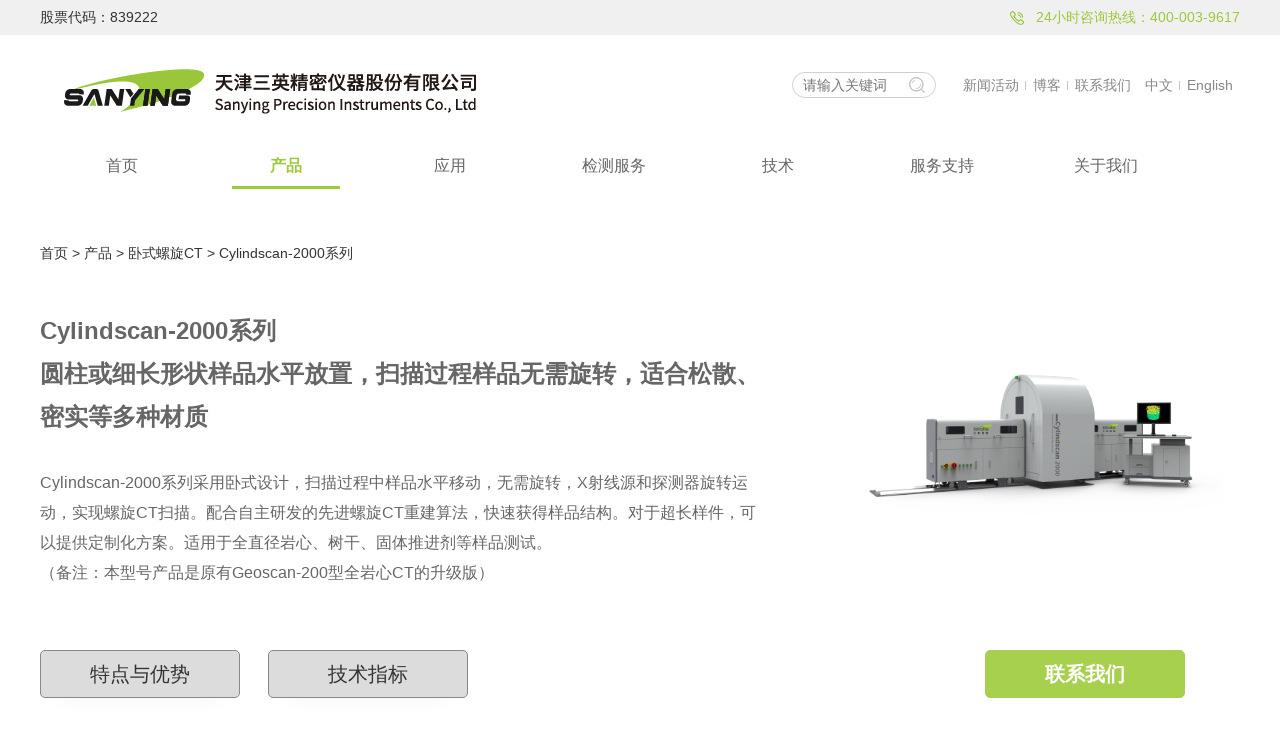

--- FILE ---
content_type: text/html; charset=utf-8
request_url: https://www.sypi.com/page/452.html
body_size: 7739
content:
<!doctype html>
<html>
<head>
<meta charset="utf-8">
<meta name="description" content='工业CT,显微CT,x射线显微,x射线检测,x射线成像,x射线扫描,天津三英精密仪器股份有限公司' />
<meta name="keywords" content='三英精密仪器股份有限公司，致力于X射线三维显微镜、X射线在线检测等高端无损成像设备及X射线高分辨工业CT设备的研发和制造，是拥有自主知识产权的国内X射线三维显微成像仪器设备的专业制造商。公司产品涵盖X射线三维显微镜、显微CT、工业CT、计量CT、平面CT、卧式CT、X射线在线检测设备和移动车载CT检测中心等。'/>
<meta name="copyright" content='快帮云'/>
<meta http-equiv="X-UA-Compatible" content="IE=edge,chrome=1">
<meta name="renderer" content="webkit" />
<meta content="telephone=no" name="format-detection">
<meta name="viewport" content="width=device-width,initial-scale=1,minimum-scale=1,maximum-scale=1,user-scalable=no" />
 
 <title> Cylindscan-2000系列-卧式螺旋CT-天津三英精密仪器股份有限公司</title>
   
<link href="/template/cn/favicon.ico" mce_href="favicon.ico" rel="bookmark" type="image/x-icon" />  
<link href="/template/cn/favicon.ico" mce_href="favicon.ico" rel="icon" type="image/x-icon" />  
<link href="/template/cn/favicon.ico" mce_href="favicon.ico" rel="shortcut icon" type="image/x-icon" />
<link href="/template/cn/css/animate.min.css" rel="stylesheet" type="text/css" />
<link rel="stylesheet" type="text/css" href="/template/cn/css/nav.css"/>
<link rel="stylesheet" type="text/css" href="/template/cn/css/style.css?st=6"/>
<link rel="stylesheet" type="text/css" href="/template/cn/css/phone.css?st=7"/>



<script src="/template/cn/js/jquery-1.11.3.min.js" type="text/javascript" charset="utf-8"></script>
<script src="/template/cn/js/nav.js" type="text/javascript" charset="utf-8"></script>
 <script type="text/javascript"  src="/template/cn/js/layer/layer.js"></script> 
<script type="text/javascript">
    (function(c,l,a,r,i,t,y){
        c[a]=c[a]||function(){(c[a].q=c[a].q||[]).push(arguments)};
        t=l.createElement(r);t.async=1;t.src="https://www.clarity.ms/tag/"+i;
        y=l.getElementsByTagName(r)[0];y.parentNode.insertBefore(t,y);
    })(window, document, "clarity", "script", "kr5nhnr9qq");
</script>









</head>
<body>

<div class="head">
	<div class="head_top">
		<div class="box clearfix">
			<div class="shares">股票代码：839222</div>
			<div class="head_call">24小时咨询热线：400-003-9617</div>
		</div>
	</div>
	<div class="head_bottom">
		<div class="box">
			<div class="head_div clearfix">
				<h1><a href="/"><img src="/public/uploads/20231020/c30b781b3f1ac20b6043ff6ef1d8820d.jpg" alt=""></a></h1>
				<div class="head_right clearfix">
					<div class="search">
						<form action="/search.html" method="get">
							<input type="text" value="" name="q" class="search_txt" placeholder="请输入关键词">
							<input type="submit" class="search_sub" value="" name="">
						</form>
					</div>
					<div class="activity clearfix">
													<a href="/news/cid/371.html" >新闻活动</a>
														<a href="/news/cid/372.html" >博客</a>
														<a href="/list/373.html" >联系我们</a>
												</div>
					<div class="lan clearfix">
						<a href="javascript:;">中文</a>
						<a href="http://en.sypi.com">English</a>
					</div>
				</div>
			</div>
			<ul class="nav_ul clearfix">
				<li><a href="/" >首页</a></li>
									<li class="tog">
						<a href="/list/360.html" class="for">产品</a>
						<div class="subnav pro_subnav">
		                	<div class="pro_nav clearfix">
		                				                		<div class="ct_nav">
		                			<h3 class="cth3">显微CT</h3>
		                					                			<a href="/page/405.html">nanoVoxel-1000系列</a>
		                					                			<a href="/page/409.html">nanoVoxel-2000系列</a>
		                					                			<a href="/page/408.html">nanoVoxel-3000系列</a>
		                					                			<a href="/page/407.html">nanoVoxel-4000系列</a>
		                					                			<a href="/page/406.html">nanoVoxel-5000系列</a>
		                					                			<a href="/page/638.html">小动物CT  Pixon-2000</a>
		                					                		</div>
		                				                		<div class="ct_nav">
		                			<h3 class="cth3">工业CT</h3>
		                					                			<a href="/page/410.html">multiscaleVoxel-1000系列</a>
		                					                			<a href="/page/451.html">multiscaleVoxel-2000系列</a>
		                					                		</div>
		                				                		<div class="ct_nav">
		                			<h3 class="cth3">计量CT</h3>
		                					                			<a href="/page/411.html">metroVoxel</a>
		                					                		</div>
		                				                		<div class="ct_nav">
		                			<h3 class="cth3">卧式螺旋CT</h3>
		                					                			<a href="/page/412.html">Cylindscan-1000系列</a>
		                					                			<a href="/page/452.html"> Cylindscan-2000系列</a>
		                					                			<a href="/page/453.html">移动式CT系统</a>
		                					                		</div>
		                				                		<div class="ct_nav">
		                			<h3 class="cth3">X-ray平面CT</h3>
		                					                			<a href="/page/413.html">离线式平面CT EFP scan 2300</a>
		                					                			<a href="/page/414.html">在线式AXI</a>
		                					                		</div>
		                				                		<div class="ct_nav">
		                			<h3 class="cth3">加速器CT</h3>
		                					                			<a href="/page/609.html">加速器CT</a>
		                					                		</div>
		                				                		<div class="ct_nav">
		                			<h3 class="cth3">辅助配件</h3>
		                					                			<a href="/page/474.html">原位加载设备</a>
		                					                		</div>
		                				                		<div class="ct_nav">
		                			<h3 class="cth3">三维可视化分析软件</h3>
		                					                			<a href="/page/635.html">三维可视化分析软件</a>
		                					                		</div>
		                				                	</div>
		                </div>
					</li>
								<li class="tog">
					<a href="/list/366.html" >应用</a>
					<div class="subnav">
							                	<a href="/page/427.html">油气地质</a>
	                		                	<a href="/page/426.html">岩土工程</a>
	                		                	<a href="/page/425.html">增材制造</a>
	                		                	<a href="/page/423.html">材料科学</a>
	                		                	<a href="/page/422.html">植物</a>
	                		                	<a href="/page/421.html">汽车</a>
	                		                	<a href="/page/420.html">电子</a>
	                		                	<a href="/page/419.html">动物</a>
	                		                	<a href="/page/418.html">骨骼</a>
	                		                	<a href="/page/417.html">铸件注塑</a>
	                		                	<a href="/page/416.html">锂电池</a>
	                		                	<a href="/page/449.html">牙齿</a>
	                		                	<a href="/page/415.html">考古文博</a>
	                		                </div>
				</li>
								<li><a href="/list/367.html" >检测服务</a></li>
								<li><a href="/list/368.html" >技术</a></li>
								<li><a href="/list/369.html" >服务支持</a></li>
								<li class="tog">
					<a href="/list/370.html" >关于我们</a>
					<div class="subnav">
							                	<a href="/list/374.html">公司简介</a>
	                		                	<a href="/list/375.html">人才招聘</a>
	                		                </div>
				</li>
							</ul>
		</div>
	</div>
</div>

<div class="mobile">
	<div class="mobile-inner">
		<div class="mobile-inner-header">
		    <div class="mobile-inner-header-icon mobile-inner-header-icon-out"><span></span><span></span></div>
		</div>
		<div class="mobile-inner-nav">
			<li><a href="/">首页</a></li>
						<li><a href="/list/360.html">产品</a></li>
          			<li><a href="/list/366.html">应用</a></li>
          			<li><a href="/list/367.html">检测服务</a></li>
          			<li><a href="/list/368.html">技术</a></li>
          			<li><a href="/list/369.html">服务支持</a></li>
          			<li><a href="/list/370.html">关于我们</a></li>
          		</div>
		         
	</div>
</div>

<script>
	$(window).load(function () {
	  $(".mobile-inner-header-icon").click(function(){
	  	$(this).toggleClass("mobile-inner-header-icon-click mobile-inner-header-icon-out");
	  	$(".mobile-inner-nav").slideToggle(250);
	  });
	  $(".mobile-inner-nav a").each(function( index ) {
	  	$( this ).css({'animation-delay': (index/10)+'s'});
	  });
	});

</script> 


<script type="text/javascript">
	function qMenu(obj){
	$(obj).each(function(){
		var qm = $(this);
		var qmu = qm.find(".subnav");
		qm.hover(
			function(){
				$(this).children('a').addClass("current");
				qmu.stop().show();
			},
			function(){
				$(this).children('a').removeClass("current");
				qmu.stop().animate({},0,function(){
					$(this).css({display:"none"});
				});
			}
		);
	});
}qMenu(".tog");

</script>


<script>
var _hmt = _hmt || [];
(function() {
  var hm = document.createElement("script");
  hm.src = "https://hm.baidu.com/hm.js?7797d1dbafabfa48bd5ed05925c1b182";
  var s = document.getElementsByTagName("script")[0]; 
  s.parentNode.insertBefore(hm, s);
})();
</script>

<div class="box">    
    <div class="case_site">
        <a href="/">首页</a> 
                > <a href="/list/360.html">产品</a>
                > 卧式螺旋CT 
        >  Cylindscan-2000系列    </div>
    
    <div class="ct">
        
        
        <dl class="ct_dl clearfix">
            
            <dd>
                <h3 class="ct_h3">
                    <i class="ct_i"> Cylindscan-2000系列</i>
                    <i class="ct_i">圆柱或细长形状样品水平放置，扫描过程样品无需旋转，适合松散、密实等多种材质</i>
                </h3>
               Cylindscan-2000系列采用卧式设计，扫描过程中样品水平移动，无需旋转，X射线源和探测器旋转运动，实现螺旋CT扫描。配合自主研发的先进螺旋CT重建算法，快速获得样品结构。对于超长样件，可以提供定制化方案。适用于全直径岩心、树干、固体推进剂等样品测试。<br>（备注：本型号产品是原有Geoscan-200型全岩心CT的升级版）            </dd>
            <dt><img src="/public/uploads/20210603/60bb2a584510eb77c99ea1021a5369e4.png" alt="工业CT-ct检测"></dt>
        </dl>
    </div>
 

    <div class="case">
        <div class="case_top means_top clearfix" id="nav-wrap">
            <ul class="caseul clearfix nav-wrap">
                                <li><a href="#case1" >特点与优势</a></li>
                                <li><a href="#case2">技术指标</a></li>
                            </ul>
            <a href="/list/373.html" class="cont_see">联系我们</a>
        </div>
        <div class="case_bottom means_bottom">
           
                                <div class="pro_inner" id="case1">
                    <h3 class="means_tit">特点与优势</h3>
                    <div class="case_zi">
                        <p style="white-space: normal; line-height: 3em;">●&nbsp; &nbsp;<span style="font-size: 16px;">样品水平放置，无需旋转，适用样品类型更多</span></p><p style="white-space: normal; line-height: 3em;">●&nbsp; &nbsp;<span style="font-size: 16px;">特殊滑环设计，确保射线源和探测器的稳定旋转运行</span></p><p style="white-space: normal; line-height: 3em;">●&nbsp; &nbsp;<span style="font-size: 16px;">可以实现快速螺旋扫描</span></p><p><br/></p>                    </div>
                </div>
                                <div class="pro_inner" id="case2">
                    <h3 class="means_tit">技术指标</h3>
                    <p style="white-space: normal;"><br/></p><table cellspacing="0" cellpadding="0"><tbody><tr class="firstRow" style="height: 23px;"><td width="255" height="23" style="padding: 0px 7px; border-top-color: rgb(127, 127, 127); border-right-color: windowtext; border-bottom-color: rgb(127, 127, 127); border-left: none; word-break: break-all;"><p style="margin-top: 16px; margin-bottom: 16px; text-indent: 32px; line-height: normal;"><span style="font-family: 微软雅黑, sans-serif; font-size: 16px;">旋转方式</span></p></td><td width="602" height="23" style="padding: 0px 7px; border-top-color: rgb(127, 127, 127); border-right: none; border-bottom-color: rgb(127, 127, 127); border-left: none; word-break: break-all;"><p style="margin-top: 16px; margin-bottom: 16px; text-indent: 11px; line-height: normal;"><span style="font-family: 微软雅黑, sans-serif; font-size: 16px;">&nbsp;&nbsp;样品无</span><span style="font-family: 微软雅黑, sans-serif; font-size: 16px;">需旋转，射线</span><span style="font-family: 微软雅黑, sans-serif; font-size: 16px;">源和探测器围绕样品旋转</span></p></td></tr><tr style="height: 23px;"><td width="255" height="23" style="padding: 0px 7px; border-top: none; border-right-color: windowtext; border-bottom-color: rgb(127, 127, 127); border-left: none;"><p style="margin-top: 16px; margin-bottom: 16px; text-indent: 32px; line-height: normal;"><span style="font-family: 微软雅黑, sans-serif; font-size: 16px;">射线源电压</span></p></td><td width="602" height="23" style="padding: 0px 7px; border-top: none; border-right: none; border-bottom-color: rgb(127, 127, 127); border-left: none; word-break: break-all;"><p style="margin-top: 16px; margin-bottom: 16px; text-indent: 21px; line-height: normal;"><span style="font-family: 微软雅黑, sans-serif; font-size: 16px;">180KV / 200KV</span></p></td></tr><tr style="height: 23px;"><td width="255" height="23" style="padding: 0px 7px; border-top: none; border-right-color: windowtext; border-bottom: none; border-left: none;"><p style="margin-top: 16px; margin-bottom: 16px; text-indent: 32px; line-height: normal;"><span style="font-family: 微软雅黑, sans-serif; font-size: 16px;">成像面积</span></p></td><td width="602" height="23" style="padding: 0px 7px; border-width: initial; border-style: none; border-color: initial; word-break: break-all;"><p style="margin-top: 16px; margin-bottom: 16px; text-indent: 21px; line-height: normal;"><span style="font-family: 微软雅黑, sans-serif; font-size: 16px;">301mm×250mm</span></p></td></tr><tr style="height: 23px;"><td width="255" height="23" style="padding: 0px 7px; border-top-color: rgb(127, 127, 127); border-right-color: windowtext; border-bottom-color: rgb(127, 127, 127); border-left: none;"><p style="margin-top: 16px; margin-bottom: 16px; text-indent: 32px; line-height: normal;"><span style="font-family: 微软雅黑, sans-serif; font-size: 16px;">像素矩阵</span></p></td><td width="602" height="23" style="padding: 0px 7px; border-top-color: rgb(127, 127, 127); border-right: none; border-bottom-color: rgb(127, 127, 127); border-left: none; word-break: break-all;"><p style="margin-top: 16px; margin-bottom: 16px; text-indent: 11px; line-height: normal;"><span style="font-size: 16px;"><span style="font-size: 11px;">&nbsp; &nbsp;</span></span><span style="font-family: 微软雅黑, sans-serif; font-size: 16px;">3008×2496</span></p></td></tr><tr style="height: 23px;"><td width="255" height="23" style="padding: 0px 7px; border-top: none; border-right-color: windowtext; border-bottom: none; border-left: none;"><p style="margin-top: 16px; margin-bottom: 16px; text-indent: 32px; line-height: normal;"><span style="font-family: 微软雅黑, sans-serif; font-size: 16px;">可测样品直径</span></p></td><td width="602" height="23" style="padding: 0px 7px; border-width: initial; border-style: none; border-color: initial; word-break: break-all;"><p style="margin-top: 16px; margin-bottom: 16px; text-indent: 11px; line-height: normal;"><span style="font-size: 16px;"><strong><span style="font-size: 11px;">&nbsp; &nbsp;</span></strong></span><span style="font-family: 微软雅黑, sans-serif; font-size: 16px;">≤150mm</span></p></td></tr><tr style="height: 23px;"><td width="255" height="23" style="padding: 0px 7px; border-top-color: rgb(127, 127, 127); border-right-color: windowtext; border-bottom-color: rgb(127, 127, 127); border-left: none;"><p style="margin-top: 16px; margin-bottom: 16px; text-indent: 32px; line-height: normal;"><span style="font-family: 微软雅黑, sans-serif; font-size: 16px;">可测样品长度</span></p></td><td width="602" height="23" style="padding: 0px 7px; border-top-color: rgb(127, 127, 127); border-right: none; border-bottom-color: rgb(127, 127, 127); border-left: none; word-break: break-all;"><p style="margin-top: 16px; margin-bottom: 16px; text-indent: 11px; line-height: normal;"><span style="font-size: 16px;"><span style="font-size: 11px;">&nbsp; &nbsp;</span></span><span style="font-family: 微软雅黑, sans-serif; font-size: 16px;">≤2000mm</span></p></td></tr></tbody></table><p style="white-space: normal;"><span microsoft="" style="color: rgb(163, 204, 73);">▲&nbsp; 技术参数为参考指标，更多规格型号，欢迎来电咨询</span></p><p style="white-space: normal;"><span microsoft="" style="color: rgb(163, 204, 73);"><br/></span></p><p><br/></p>                </div>
                           
            <div class="pro_inner clearfix" id="case5">
                <div class="voexl_left">
                    <h3 class="means_tit">卧式螺旋CT系列产品</h3>
                                        <i class="voexl_i"><a href="/page/412.html">Cylindscan-1000系列</a></i>
                                        <i class="voexl_i"><a href="/page/453.html">移动式CT系统</a></i>
                                    </div>
                <div class="voexl_right">
                    <h3 class="means_tit tit1">应用领域</h3>
                    <ul class="meansul clearfix">
                                                <li>
                            <a href="/page/427.html">
                                <i class="tu_img"><img src="/public/uploads/20200715/db9ab495fa70fbdd14dbf16260aa6c21.jpg" alt="油气地质"></i>
                                <i class="tu_tit">油气地质</i>
                            </a>
                        </li>
                                                <li>
                            <a href="/page/426.html">
                                <i class="tu_img"><img src="/public/uploads/20200715/492b17086ce9d0899b06411e12183261.jpg" alt="岩土工程"></i>
                                <i class="tu_tit">岩土工程</i>
                            </a>
                        </li>
                                            </ul>
                </div>
            </div>
        </div>
    </div>
</div>



<div class="foot">
	<div class="foot_top">
		<div class="box clearfix">
			<div class="foot_left">
				<em class="foot_tit">天津总部</em>
				<div class="foot_add">
					<i>销售热线：400-003-9617</i><i>售后服务：022-24874982</i><i>传 真：022-24984825</i><i>邮 箱：info@sypi.com.cn</i><i>地 址：天津东丽开发区四纬路28号华电智网产业园1号楼</i><i>邮 编：300399</i>				</div>
			</div>
			<div class="foot_center clearfix">
								<div class="foot_nav">
					<em class="foot_tit">产品</em>
										<a href="/list/360.html#pro361">显微CT</a>
										<a href="/list/360.html#pro362">工业CT</a>
										<a href="/list/360.html#pro363">计量CT</a>
										<a href="/list/360.html#pro364">卧式螺旋CT</a>
										<a href="/list/360.html#pro365">X-ray平面CT</a>
										<a href="/list/360.html#pro400">加速器CT</a>
										<a href="/list/360.html#pro392">辅助配件</a>
										<a href="/list/360.html#pro401">三维可视化分析软件</a>
									</div>
								<div class="foot_nav">
					<em class="foot_tit">应用</em>
						                	<a href="/page/427.html">油气地质</a>
	                		                	<a href="/page/426.html">岩土工程</a>
	                		                	<a href="/page/425.html">增材制造</a>
	                		                	<a href="/page/423.html">材料科学</a>
	                		                	<a href="/page/422.html">植物</a>
	                		                	<a href="/page/421.html">汽车</a>
	                					</div>
								<div class="foot_nav">
					<em class="foot_tit">检测服务</em>
										<a href="/list/367.html">检测服务</a>
									</div>
								<div class="foot_nav">
					<em class="foot_tit">技术</em>
										<a href="/list/368.html">技术</a>
									</div>
								<div class="foot_nav">
					<em class="foot_tit">服务支持</em>
										<a href="/list/369.html">服务支持</a>
									</div>
								
			</div>
			<div class="foot_right" style="text-align: center;">
				<i class="what_img"><img src="/public/uploads/20200716/694ef6acb44ec1b367198a07f77f4188.jpg" alt=""></i>
				<i class="what_tit" >关注官方微信</i>
			</div>
		</div>
	</div>
	<div class="foot_bottom" style="line-height:28px;height:auto;">
		<div class="box" style="width:1300px!imporant;">Copyright &copy; <script>document.write(new Date().getFullYear())</script><i> 天津三英精密仪器股份有限公司</i>   <a href="https://beian.miit.gov.cn" target="_blank">津ICP备19007465号-3</a>主营：<strong>ct检测</strong>&nbsp;<strong>工业ct</strong>&nbsp;<strong>x-ray</strong>&nbsp;<a href="https://www.12377.cn/" target="_blank">互联网违法举报中心</a>&nbsp;<a href="https://www.qinglangtianjin.com/" target="_blank">养老诈骗有害信息举报专区</a>&nbsp;<a href="https://www.12377.cn/" target="_blank"> 
          网上有害信息举报专区</a><br>&nbsp;网站联系人：400-003-9617&nbsp;联系邮箱：info@sypi.com.cn		    
		</div>
	</div>
</div>

<script type="text/javascript">
	if($(window).width()<600){
		$('.a_banner p').removeAttr('style');
		$('.a_banner span').remove();
	}
</script>
<script type="text/javascript">document.write(unescape("%3Cspan id='cnzz_stat_icon_1279486863'%3E%3C/span%3E%3Cscript src='https://v1.cnzz.com/z_stat.php%3Fid%3D1279486863' type='text/javascript'%3E%3C/script%3E"));</script>



<script>
//内容信息导航吸顶
    $(document).ready(function(){ 

        var navHeight= $("#nav-wrap").offset().top-100; 

        var navFix=$("#nav-wrap"); 
        $(window).scroll(function(){ 

            if($(this).scrollTop()>navHeight){ 
                navFix.addClass("navFix"); 
            }else{ 
                navFix.removeClass("navFix"); 
            } 
            }) 
    })
   
//内容信息导航锚点
   $('.nav-wrap').navScroll({
      mobileDropdown: true,
      mobileBreakpoint: 888,
      scrollSpy: true
    });

    $('.click-me').navScroll({
      navHeight: 0
    });

    $('.nav-wrap').on('click', '.nav-mobile', function (e) {
      e.preventDefault();
      $('.nav-wrap ul').slideToggle('fast');
    });
</script>
</body>
</html>

--- FILE ---
content_type: text/css
request_url: https://www.sypi.com/template/cn/css/nav.css
body_size: 1144
content:
.mobile-inner-nav a{
      -webkit-animation-duration: 0.8s;
      animation-duration: 0.8s;
      -webkit-animation-fill-mode: both;
      animation-fill-mode: both;
      -webkit-animation-name: bounceInRight;
      animation-name: bounceInRight;
    }

      
    @-webkit-keyframes bounceInRight {
      from, 60%, 75%, 90%, to {
        -webkit-animation-timing-function: cubic-bezier(0.215, 0.610, 0.355, 1.000);
        animation-timing-function: cubic-bezier(0.215, 0.610, 0.355, 1.000);
      }

      from {
        opacity: 0;
        -webkit-transform: translate3d(3000px, 0, 0);
        transform: translate3d(3000px, 0, 0);
      }

      60% {
        opacity: 1;
        -webkit-transform: translate3d(-25px, 0, 0);
        transform: translate3d(-25px, 0, 0);
      }

      75% {
        -webkit-transform: translate3d(10px, 0, 0);
        transform: translate3d(10px, 0, 0);
      }

      90% {
        -webkit-transform: translate3d(-5px, 0, 0);
        transform: translate3d(-5px, 0, 0);
      }

      to {
        -webkit-transform: none;
        transform: none;
      }
    }

    @keyframes bounceInRight {
      from, 60%, 75%, 90%, to {
        -webkit-animation-timing-function: cubic-bezier(0.215, 0.610, 0.355, 1.000);
        animation-timing-function: cubic-bezier(0.215, 0.610, 0.355, 1.000);
      }

      from {
        opacity: 0;
        -webkit-transform: translate3d(3000px, 0, 0);
        transform: translate3d(3000px, 0, 0);
      }

      60% {
        opacity: 1;
        -webkit-transform: translate3d(-25px, 0, 0);
        transform: translate3d(-25px, 0, 0);
      }

      75% {
        -webkit-transform: translate3d(10px, 0, 0);
        transform: translate3d(10px, 0, 0);
      }

      90% {
        -webkit-transform: translate3d(-5px, 0, 0);
        transform: translate3d(-5px, 0, 0);
      }

      to {
        -webkit-transform: none;
        transform: none;
      }
    }
.mobile{
    width: 100%;
    position: absolute;
    right: 0;
    top: 0;
    z-index: 999;
    display: none;
}
.mobile-inner{
    width: 550px;
    margin-right: auto;
    margin-left: auto;
    background-color: #fafafa;
    position: relative;
}
.mobile-inner img{
    width: 100%;
    margin-bottom: 30px;
}
.mobile-inner p{
    color: #676767;
    line-height: 25px;
    font-size: 16px;
    padding-bottom: 30px;
    padding-right: 30px;
    padding-left: 30px;
    margin:0px;
}
.mobile-inner-header{
    background:none;
    width: 100%;
    height: 50px;
    position: absolute;
    top:6px;
    left: 0px;
}
.mobile-inner-header-icon{
    color: #661e68;
    height: 50px;
    font-size:25px;
    text-align: center;
    float:right;
    width: 50px;
    position: relative;
    -webkit-transition: background 0.5s;
    -moz-transition: background 0.5s;
    -o-transition: background 0.5s;
    transition: background 0.5s;
     background: none
}
.mobile-inner-header-icon:hover{
    background:none;
    cursor: pointer;
}
.mobile-inner-header-icon span{
    position: absolute;
    left: calc((100% - 25px) / 2);
    top: calc((100% - 1px) / 2);
    width: 25px;
    height: 1px;
    background-color: #a4cd4b;
}
.mobile-inner-header-icon span:nth-child(1){
transform: translateY(4px) rotate(0deg);
    }
.mobile-inner-header-icon span:nth-child(2){
transform: translateY(-4px) rotate(0deg);
    }
    



    
.mobile-inner-header-icon-click span:nth-child(1){
    animation-duration: 0.5s;
    animation-fill-mode: both;
    animation-name: clickfirst;
    }       
.mobile-inner-header-icon-click span:nth-child(2){
    animation-duration: 0.5s;
    animation-fill-mode: both;
    animation-name: clicksecond;
    }
    


@keyframes clickfirst {
  0% {
      transform: translateY(4px) rotate(0deg);
      
  }

  100% {
    transform: translateY(0) rotate(45deg);
  }
}   



@keyframes clicksecond {
  0% {
      transform: translateY(-4px) rotate(0deg);
  }

  100% {
    transform: translateY(0) rotate(-45deg);
  }
}   

.mobile-inner-header-icon-out span:nth-child(1){
    animation-duration: 0.5s;
    animation-fill-mode: both;
    animation-name: outfirst;
    }       
.mobile-inner-header-icon-out span:nth-child(2){
    animation-duration: 0.5s;
    animation-fill-mode: both;
    animation-name: outsecond;
    }

@keyframes outfirst {
  0% {
    transform: translateY(0) rotate(-45deg);
  }

  100% {
    transform: translateY(-4px) rotate(0deg);
  }
}   



@keyframes outsecond {
  0% {
    transform: translateY(0) rotate(45deg);
  }

  100% {
    transform: translateY(4px) rotate(0deg);
  }
}

.mobile-inner-nav{
    background-color: rgba(140,140,140,0.9);
    width: 100%;
    position: absolute;
    top: 56px;
    left: 0px;
    padding: 10px 0 30px 0;
    z-index: 999999;
    display: none;
}
.mobile-inner-nav li{ margin:0 10px ;}
.mobile-inner-nav a{
    display: inline-block;
    line-height: 34px;
    text-decoration: none;
    width: 100%;
   
    color: #FFFFFF;
    border-bottom: solid 1px rgba(255,255,255,0.3);
    -webkit-transition: all 0.5s;
    -moz-transition: all 0.5s;
    -o-transition: all 0.5s;
    transition: all 0.5s;
    font-weight:300;
    font-size: 14px;
}
.mobile-inner-nav a:hover{
    color: rgba(255,255,255,0.4);
    border-bottom: solid 1px rgba(255,255,255,0.2);
}


--- FILE ---
content_type: text/css
request_url: https://www.sypi.com/template/cn/css/style.css?st=6
body_size: 7741
content:
body, dl, dd, ul, ol ,h1, h2, h3, h4 ,form, input, button, textarea, p, th, td{ margin:0; padding:0;}
body{ font:12px/1.5 arial; color:#333333; font-size:12px;}
img{vertical-align: middle; border:none;}
ul{list-style:none outside none;}
table{border-collapse:collapse; border-spacing:0;}
button, input, select, textarea {font-size: 100%; vertical-align:middle;}
a{ color:#333333; text-decoration:none; blr:expression(this.onFocus=this.blur()); }
a:hover{ text-decoration:none; text-decoration:none!important;  }
:focus {outline: 0 none;}
h1,h2,h3{ font-size:100%; font-weight:normal;}
button, input[type="button"], input[type="reset"], input[type="submit"] {cursor: pointer; -webkit-appearance: button;-moz-appearance: button;}
.text,.btn,textarea{font-family:arial;}
.clearfix:after{ content:"."; clear:both; height:0; visibility:hidden; display:block;}
.clearfix{*zoom:1;}
em,i{ font-style:normal;}
/*li{ list-style:none;}*/
h3{ font-weight:normal;}
.box{ width: 1200px; margin: 0 auto; }
table,table tr th, table tr td { border:1px solid ;  }
table{border-left: 0; border-right: 0; width: 100%}
#case3 table,#case3 table tr th,#case3   table tr td { border: none!important; }
/* head */

.head_top{ background: #f0f0f0; height: 35px; }
.shares{ float: left; font-size: 14px; height: 35px; line-height: 35px; }
.head_call{ float: right; padding-left: 26px;height: 35px; line-height: 35px;  font-size: 14px; color: #9dc93c; background: url(../images/top1.png) left center no-repeat; }
.head_bottom{ background: #fff; }
h1{ float: left; line-height: 90px; }
.head_right{ float: right; }
.search{ float: left; width: 142px; height: 24px; border: 1px solid #d0d0d0; border-radius: 20px; margin:37px 20px 0 0;  }
.search_txt{ float: left; width:105px; padding-left:10px; box-sizing: border-box;  font-size: 14px; color: #d0d0d0; height: 24px; border: none; background: none; line-height: 24px; overflow: hidden;  }
.search_sub{ float: right;background: url(../images/search.png) center center no-repeat; width: 36px; height: 24px; border: none; cursor: pointer; }
.activity{ float: left; }

.activity a{ display: block;transition: all 0.5s ease 0s; float: left;background: url(../images/line.jpg) right center no-repeat; margin-top: 37px; height: 26px; line-height: 26px; padding: 0 7px; font-size: 14px; color: #888888;  }
.activity a:nth-last-child(1){ background: none }
.activity a:hover{ color: #9dc93c; transition: all 0.5s ease 0s;}
.activity .for{color: #9dc93c; transition: all 0.5s ease 0s;}
.lan{ float: right; margin-top: 37px }
.lan a{display: block;transition: all 0.5s ease 0s; float: left;background: url(../images/line.jpg) right center no-repeat; height: 26px; line-height: 26px; padding: 0 7px; font-size: 14px; color: #888888; }
.lan a:nth-last-child(1){ background: none }
.lan a:hover{ color: #9dc93c; transition: all 0.5s ease 0s;}
.nav_ul li{ float: left; width: 108px; margin: 0 28px; height: 40px; position: relative; }
.nav_ul li a{ display: block; text-align: center; line-height: 33px; font-size:16px; color: #666666   }
.nav_ul li a:hover{ color: #9dc93c }
.nav_ul li:after{ content: ""; position: relative;  display: block;
    width: 0;
    height: 3px;
    background: #9dc93c;
    transition: all 0.5s ease 0s;
    position: absolute;
    left: 0px; bottom: 0px;
    }
.nav_ul li:hover:after{ width: 100%;transition: all 0.5s ease 0s; }
.nav_ul li:nth-child(2):hover:after{ display: none!important; }

.nav_ul li .subnav{width:112px; position:absolute; left:50%; top:40px; z-index:9999999; text-align:center;  margin-left:-57px; /*border-left: 1px solid #666666;border-right: 1px solid #666666; */display:none;}
.nav_ul li .subnav a{ line-height:20px; padding: 5px 0; background: #fff; font-size: 14px; border-bottom: 1px solid #eee; font-size: 14px; text-align:center; overflow:hidden; }
.nav_ul li .subnav a:hover{ color:#9bc93c;}

.nav_ul li .pro_subnav{ width: 940px;border-top: 3px solid #9bc93c; left: 0; margin: 0; padding: 22px 0; background: #fff;border-bottom: 1px solid #eee; }
.ct_nav{ float: left; width: 20%; padding-left: 20px; box-sizing: border-box; }
.cth3{ height:30px; line-height: 30px; font-size: 16px;  font-weight: bold; text-align: left;  }
.nav_ul li .ct_nav a{ border: none; text-align: left; }
.nav_ul .for{font-weight: bold; color: #9dc93c;border-bottom: 3px solid #9dc93c;padding-bottom: 4px;}


.foot{ overflow: hidden; }
.foot_top{ background: #1a1a1a; padding: 46px 0 40px 0; }
.foot_bottom{ background:#030303; text-align: center; height:46px;  line-height: 46px; color: #bcbcbc;  }
.foot_bottom a{ color: #bcbcbc;padding-left: 6px;  transition: all 0.5s ease 0s;}
.foot_bottom .box i{ color: #68862e }
.foot_bottom a:hover{color: #68862e; transition: all 0.5s ease 0s;}

.foot_left{ float: left; width: 310px; }
.foot_tit{ display: block; font-size: 14px; margin-bottom: 10px; font-weight: bold; color: #fff; height: 32px; line-height: 32px; overflow: hidden; }
.foot_add i{ display: block; font-size: 12px; color: #9d9d9d; height:30px; line-height: 30px; overflow: hidden;  }
.foot_center{ float: left; width: 770px; }
.foot_nav{ width: 20%; float: left; }
.foot_nav a{ display: block; transition: all 0.5s ease 0s; font-size: 12px; color: #9d9d9d; height:30px; line-height: 30px; overflow: hidden;  }
.foot_nav a:hover{ color:#fff; transition: all 0.5s ease 0s; }
.foot_right{ float: right; margin-top: 50px; }
.what_img{ display: block; width:91px; height: 91px; overflow: hidden;  }
.what_img img{width:91px; height: 91px; overflow: hidden; }
.what_tit{ height: 50px; line-height: 50px; overflow: hidden; font-size: 12px;color: #9d9d9d; }
.about_word{ padding: 40px 0; }

.about_div{ position: relative; height: 151px; margin-bottom: 90px; }
.about_scroll{ position: absolute; left: 50px; width: 1102px; top: 0; overflow: hidden; height: 151px; }
.about_ul{ width: 100000px; }

.about_ul img{max-width: 100%;}
.about_ul li{  width:214px; overflow: hidden; border: 1px solid #e4e4e4; margin-right: 5px;float: left;}
.about_left{ position: absolute; left: 0; top: 0; width: 38px; height: 151px; display: block; background: url(../images/about_left.jpg) right center no-repeat; }
.about_right{ position: absolute; right: 0; top: 0; width: 38px; height: 151px; display: block; background: url(../images/about_right.jpg) right center no-repeat; }


.catalog{ float: left; padding-top: 70px; }
.cata_h3{ font-size: 24px; font-weight: bold; height: 42px; line-height: 42px; text-indent:24px; margin-bottom: 24px; }
.cata_ul a{ display: block; font-size: 16px; height:44px; transition: all 0.5s ease 0s; line-height: 44px; padding-left:24px;   }
.cata_ul a:hover,.cata_ul a.for{ color: #9bc93c; transition: all 0.5s ease 0s; }

.details{ float: right; width: 946px;padding-top: 70px;  }
.news_dl{ margin-bottom:40px;  }
.news_dl dt{ float: left; border: 1px solid #eeeeee; width:258px; height: 178px; overflow: hidden;  }
.news_dl dt img{width:258px; height: 178px;transition: all 1s ease 0s; overflow: hidden;}
.news_dl dd{ float: right; width: 660px; }
.news_tit{ display: block; transition: all 0.5s ease 0s; height:48px; line-height: 48px; overflow: hidden; font-size: 18px;  }
.news_zi{ height: 72px; overflow: hidden; font-size: 14px; color: #666; line-height: 24px; margin-bottom: 18px; }
.news_time{ display: block;transition: all 0.5s ease 0s;  width: 106px; height: 28px; line-height: 28px; border-radius: 20px; text-align: center; color: #b5b6b8; border: 1px solid #dcdcdc }
.news{ padding-bottom: 50px; }
.news_tit:hover{ color: #9dc93c; transition: all 0.5s ease 0s; }
.news_time:hover{ color: #9dc93c; border: 1px solid #9dc93c; transition: all 0.5s ease 0s; }
.news_dl dt:hover img{ transform: scale(1.1); transition: all 1s ease 0s; }

.news_info{ padding: px 0 0 0; }
.release{ padding-bottom: 24px; margin-bottom: 30px; background: url(../images/news_line.png) center bottom no-repeat; text-align: center; }
.release h3{  line-height: 54px; overflow: hidden; font-size: 24px;  }
.release .rele_span{ height: 40px; line-height: 40px; color: #b5b6b8; font-size: 14px; overflow: hidden; }
.xin_see:after{ background: #1451c0;content:"";display:block; width: 0;transition: all 0.5s ease 0s; height: 34px; border-radius: 20px; z-index: 9; position: absolute; left: 0; top: 0; }
.xin_see:hover:after{ width: 100%; transition: all 0.5s ease 0s; }
.xin_see:hover a{ color: #fff;background: url(../images/newssee1.png) 94px center no-repeat; transition: all 0.5s ease 0.2s;  }
.xin_see:hover{transition: all 0.5s ease 0.2s; color: #fff; border: 1px solid #1451c0;background: url(../images/newssee1.png) 94px center no-repeat; }
.retrun{ float: right;transition: all 0.5s ease 0s;  font-size: 14px; color: #666666; padding:30px 0; }
.piece{ padding:50px 0; border-top: 1px solid #f7f7f7; }
.piece a{ display: block;transition: all 0.5s ease 0s; line-height:36px; height: 36px; overflow: hidden; color: #666; font-size: 14px; }
.piece a:hover{ color: #9dc93c; transition: all 0.5s ease 0s; }
.retrun:hover{color: #9dc93c; transition: all 0.5s ease 0s; }
.blog_dl{ padding: 32px 0; border-bottom: 1px solid #ededed }
.blog_dl dt{ float: left; border: 1px solid #eeeeee; width: 258px; height: 178px; overflow: hidden; }
.blog_dl dt img{width: 258px; height: 178px;transition: all 1s ease 0s; overflow: hidden;}
.blog_dl dd{ float: right; width: 657px; }
.blog_zi{ height:72px; line-height: 24px; font-size: 14px; color: #666; overflow: hidden;  }
.blog_tit{ display: block; transition: all 0.5s ease 0s; height:40px; line-height: 40px; font-size: 18px; overflow: hidden;  }
.blog_time{ height: 44px; line-height: 44px;  border-bottom: 1px solid #f1f1f1; font-size: 14px; margin-bottom: 16px; color: #6f95c7 }
.blog_dl dt:hover img{ transform: scale(1.1); transition: all 1s ease 0s; }
.blog_tit:hover{color: #9dc93c; transition: all 0.5s ease 0s;}
.blog{ padding-bottom: 50px; }
.tech_h3{ height:96px; line-height: 96px; overflow: hidden; font-size:36px; margin-bottom: 40px; border-bottom: 1px solid #e0e0e0   }
.tech_ul li{ float: left; background: url(../images/tech.png) left center no-repeat; width: 158px; height: 58px; text-align: center; font-size: 18px; line-height:48px; margin:0 40px 20px 0   }
.tech{ padding:50px 0 60px 30px; }

.ser{ background: #efefef; border-radius: 10px; padding: 30px 70px 30px 110px; margin-top: 30px }
.service{ padding-bottom: 60px; }
.testing{ padding: 30px 30px 50px 0; }

.tes_h3{ font-size: 20px; font-weight: bold; height: 60px; line-height: 60px; }
.tech_inner{ margin-bottom: 18px; }
.tes_bottom{ padding:0 0 0 130px;  }
.tes_he{ float: left; width: 460px; margin-right: 22px; }
.tes_tit{ display: block; float: left; }
.tes_tit{ display: block; height: 55px; line-height: 55px; font-size: 18px; width: 100% }
.tes_txt{ display: block; background: none; border: 1px solid #bfbfbf; width: 458px; height: 34px; padding-left:13px; box-sizing: border-box;  border-radius: 5px; font-size: 14px;}
.tes_area{ display: block;  width: 925px; resize: none; border: 1px solid #bfbfbf; border-radius: 5px; height: 124px;  padding-left:13px; font-size: 14px;}
.tes_sub{ margin: 20px 0 0 852px; clear: both; display: block; transition: all 0.5s ease 0s;border: 1px solid #9dc93d; width:88px; height: 44px; line-height: 44px; text-align: center; border-radius: 5px; color: #fff; font-size: 20px; border: 1px solid #9dc93d; background: #a4cf46;  }
.tes_sub:hover{ background: none; color: #9dc93d; transition: all 0.5s ease 0s; }
.cont{ padding: 0 0 50px 0; }
.cont_left{ float: left; width: 510px; padding-top: 40px; }
.cont_h3{ font-size: 20px; font-weight: bold; height: 40px; line-height: 40px; overflow: hidden; margin-bottom: 10px; }
.cont_add i{ display: block; font-size: 16px; height:36px; line-height: 36px; overflow: hidden;  }
.cont_tit{ display: block; font-size: 16px;}

.cont_add{ margin-bottom: 20px; }
.cont_right{ padding-top: 50px; float: right; width: 590px;}
.cont_form .cont_tit{ font-size: 20px; line-height: 36px;  margin-bottom: 40px; }
.cont_form .tes_he{ width:280px; margin-right:14px;   }
.cont_form .tes_txt{ width: 280px; }
.cont_form .tes_area{ width: 557px; }
.cont_form .tes_sub{ margin-left: 483px; }

.case{position: relative;}
.case_top{position: absolute;}

.case_box{ font-size: 22px; line-height:42px; padding: 36px 0;  }
.case_ul{ width: 870px; margin-left: 94px;  }
.case_ul li{ float: left; width: 100px; margin: 0 0 24px 117px; }
.case_h3{ height: 56px; line-height: 56px; text-align: center; font-size:18px;  }
.case_ul li:hover .case_h3{ color: #9dc93c; transition: all 0.5s ease 0s; }
.case_img{ display: block;transition: all 0.5s ease 0s; }
.case_ul li:hover .case_img{ transition: all 0.5s ease 0s; transform: scale(1.17); }
.case_site{ padding: 48px 0 40px 0; height:32px; line-height: 32px; overflow: hidden; font-size: 14px;  }
.ct_h3{ text-align: left; margin-bottom: 30px; }
.ct_i{ display: block; font-size: 24px; font-weight: bold; line-height: 43px; }
.ct_dl { margin-bottom:50px;  }
.ct_dl dt{ float: right;width: 400px;height: 291px;}
.ct_dl dt img{max-height: 291px;}
.ct_dl dd{ width: 720px; float: left; line-height: 30px; font-size: 16px; color: #666666; overflow: hidden; }
.caseul{ float: left; width:945px;  }
.proul li{ float: left; margin-left:28px;  }
.proul li a{ display: block; width:208px; height: 58px; transition: all 0.5s ease 0s;line-height: 46px; background: url(../images/caseul.png) center top no-repeat; text-align: center;   font-size: 20px; }
.cont_see{ display: block; float: right;width:198px; height: 46px; line-height: 46px; background: #a8d04f; text-align: center; border: 1px solid #a8d04f; border-radius: 5px;  font-size: 20px; font-weight: bold; color: #fff; }

.case_tit{ font-size:24px; font-weight: bold; height:60px; line-height: 60px; margin-bottom: 30px;font-weight: 600;}

.case_pic li,.case_video li{ float: left; margin: 0px 0 15px 32px; width: 214px;  }
.case_pic ,.case_video{ margin-left: -32px; }
.case_pic li img,.case_video li img{ width: 214px; height: 160px; overflow: hidden; }
.pic_tit,.video_i{ display: block; text-align: center; height: 48px; line-height: 48px; overflow: hidden; font-size:18px;  }
.pro_inner{ padding-top: 30px;padding-left: 50px;}
.case_inner{ padding-top: 120px;margin-bottom: 60px;}
.case_inner:nth-last-child(1){ padding-top: 120px; }
.case_pic li:hover .pic_tit,.case_video li:hover .video_i{ color: #9dc93c; transition: all 0.5s ease 0s; }
.recommend_ul{ margin: 0 0 0 -25px; }
.recommend_ul li{ float: left; margin: 0 0 20px 25px; width: 220px; }
.rec_img{ width: 220px; height: 160px; overflow: hidden; display: block; margin-bottom: 10px; }
.rec_img img{width: 220px; height: 160px; overflow: hidden;}
.rec_tit{ font-size: 16px; display: block; transition: all 0.5s ease 0s; height: 26px; line-height: 26px; }
.proul{ float: none; width: 100%;}
.proul li a:hover{  background: url(../images/caseul1.png) center top no-repeat; color: #fff; font-weight: bold; transition: all 0.5s ease 0s; }
.proul .active{  background: url(../images/caseul1.png) center top no-repeat; color: #fff; font-weight: bold; transition: all 0.5s ease 0s; }
.protit{ font-size: 24px; font-weight: bold; margin-bottom: 9px; height:44px; line-height: 44px; border-bottom: 4px solid #000000; padding: 0 4px; display: inline-block;  }
.micro{ font-size: 16px; line-height:36px; padding-bottom: 16px; border-bottom: 1px solid #e0e0e0;  }
.micro_ul li{ margin-top:32px;  }
.recommend_ul li:hover .rec_tit{ color: #9dc93c; transition: all 0.5s ease 0s; }
.case_bottom{margin-bottom: 20px;padding-top: 50px;}

.phone_banner{ display:none;}
.flex-direction-nav{ display: block; }
.flexslider {width: 100%;height:360px; margin:0 auto; overflow:hidden; box-sizing: border-box; position: relative; }
.slides li .banner_img{ width:100%; height:360px;}
.slides li { position:relative; width:100%; height:360px;}
.slides {width:100%; height:auto;}
.flex-control-nav { width: 100%; text-align: center; position: absolute; left: 0; bottom: 30px; z-index: 9999; }
.flex-control-nav li{ display: inline-block; margin:0 5px;  }
.flex-control-nav li a{ display: block; height:10px; width:10px; background:  url(../images/tab1.png) center center no-repeat; font-size: 0;   }
.flex-control-nav li a.flex-active{ background:#ffffff; width: 23px; border-radius: 10px; }
.flex-prev{ position: absolute;background: url(../images/banner_left.png) center top no-repeat; z-index: 9999; font-size: 0; width: 48px; height: 79px; left: 60px; top: 50%; margin-top: -39.5px; }
.flex-next{ position: absolute;background: url(../images/banner_right.png) center top no-repeat; z-index: 9999; font-size: 0; width: 48px; height: 79px; right: 60px; top: 50%; margin-top: -39.5px; }
.abs_ul { padding: 106px 0 84px 0; margin-left: -50px; }
.abs_ul li{ float: left;transition: all 0.5s ease 0s; background: #f8f8f8; width:331px;  border: 1px solid #e5e5e5; height: 185px; margin: 0 0 0 50px; position: relative; }
.abs_img{ position: absolute; left: 50%; top: -37px; margin-left:-36.5px; width: 37px; height: 73px;  }
.abs_h3{ text-align: center; font-size: 24px; font-weight: bold; height: 54px; line-height: 54px;  overflow: hidden; padding-top:42px;  }
.abs_zi{ font-size: 18px; height:60px; line-height: 30px; text-align: center; padding: 0 62px; overflow: hidden;  }
.abs_ul li:hover{ transition: all 0.5s ease 0s; transform: translateY(-8px); }

.proclass{ background: #f2f2f2; padding-bottom: 107px; }
.index_h3{ font-size: 30px; font-weight: bold; text-align: center; height: 48px; line-height: 48px; padding: 70px 0 80px 0; }
.class_ul{ margin: 0 0 0px -23px; }
.class_ul li{ float: left; margin: 0 0 23px 23px; width:212px;  }
.class_img{ display: block; overflow: hidden; width: 220px; height: 146px; }
.class_img img{ overflow: hidden;transition: all 1s ease 0s;  width: 220px; height: 146px;}
.class_tit{ display: block; height: 40px; transition: all 0.5s ease 0s;line-height: 40px; width: 100%; background: #fff; text-align: center; font-size: 20px; font-weight: bold; }
.class_ul li:hover .class_tit{ background: #98c633; transition: all 0.5s ease 0s; color: #fff; }
.class_ul li:hover .class_img img{ transform: scale(1.1); transition: all 1s ease 0s; }
.field{ padding-bottom: 66px; }
.field_ul{ margin: 0 0 0 96px; width:869px;  }
.field_ul li{ float: left; margin-left:117px; width:100px; margin-bottom: 24px;  }
.field_img{ width: 100px; height: 100px; position: relative; overflow: hidden;border: 1px solid #333333ba; border-radius: 3px;}
.field_img .field_top{ position: absolute; left: 0; transition: all 0.5s ease 0s; top: 0; width: 100px; height: 100px; overflow: hidden; }
.field_img img{ width: 100px; height: 100px; overflow: hidden; }
.field_img .field_bottom{position: absolute; left: 0; transition: all 0.5s ease 0s; top: -100px; width: 100px; height: 100px; overflow: hidden;}
.field_tit{ display: block; transition: all 0.5s ease 0s;  text-align: center; font-size:18px; overflow: hidden;  height: 56px; line-height: 56px;   }
.field_ul li:hover .field_tit{ color: #9dc93c; transition: all 0.5s ease 0s; }
.field_ul li:hover .field_top{ top: -100px; transition: all 0.5s ease 0s; }
.field_ul li:hover .field_bottom{ top: 0px; transition: all 0.5s ease 0s; }
.field_ul li:hover .field_img{ border:1px solid #fff;transition: all 0.5s ease 0s;}

.activ{ background: #f2f2f2; padding-bottom: 100px; }
.act_left{ float: left; width: 414px; height: 273px; overflow: hidden; margin: 16px 0 0 38px; }
.act_left img{width: 414px; height: 273px; overflow: hidden;transition: all 1s ease 0s;}
.act_left:hover img{ transition: all 1s ease 0s; transform: scale(1.1); }
.act_right{ float: right; width: 707px; }
.act_ul li{ height: 47px; border-bottom: 1px solid #dadada;background: url(../images/index8.jpg) 8px center no-repeat; padding:0 6px 0 30px;  }
.act_ul li a{ display: block; height: 47px; line-height: 47px; overflow: hidden; }
.act_tit{ display: block;height: 47px;transition: all 0.5s ease 0s; line-height: 47px; overflow: hidden; float: left; font-size: 14px; width: 75%; }
.act_time{ display: block;height: 47px;transition: all 0.5s ease 0s; line-height: 47px; overflow: hidden; float: right; width: 20%; text-align: right; font-size: 14px; color: #b6b6b6 }
.act_ul li:hover .act_tit,.act_ul li:hover .act_time{ color: #9dc93c; transition: all 0.5s ease 0s;}
.means{ border-bottom: 1px solid #e0e0e0; padding-bottom: 30px; }
.means a{ font-size:16px; margin-left: 50px;}
.means_tit{ color: #000000; font-size: 20px; height:60px; line-height: 60px;font-weight: 600;}
/*.case_top{ margin-bottom: 30px; }*/
.voexl_i{ font-size: 14px; transition: all 0.5s ease 0s; height: 44px; padding-left: 50px;line-height: 44px; display: block; }
.voexl_left{ float: left; width: 362px;  }
.voexl_right{ float: right; width: 785px; }
.voexl_i a{ display: block; }
.caseul li{ float: left; margin-right:28px;  }
.caseul li a{ width: 198px; background: #dcdcdc; display: block; height: 46px; line-height: 46px; box-shadow: 0px 20px 20px -20px #edeeee;border: 1px solid #888888;transition: all 0.5s ease 0s; border-radius: 5px; text-align: center; font-size:20px;  }
.caseul li a:hover{ background:#a6cf4e; border: 1px solid #a6cf4e; color: #fff; transition: all 0.5s ease 0s;  }
.caseul .active{ background:#a6cf4e; border: 1px solid #a6cf4e; color: #fff; transition: all 0.5s ease 0s;  }


.voexl_i a:hover{ color: #a6cf4e; transition: all 0.5s ease 0s; }
.meansul { margin:12px 0 0 -57px; }
.meansul li{ float: left; width:63px; margin: 0 0 20px 57px;  }
.tu_img{ width: 63px; transition: all 1s ease 0s; height: 63px; overflow: hidden; display: block; border-radius: 9px;border: 1px solid #333;}
.tu_img img{ width: 63px; height: 63px; overflow: hidden;}
.tu_tit{ font-size: 14px;transition: all 0.5s ease 0s; height:40px; line-height: 40px; overflow: hidden; display: block; text-align: center;  }
.tit1{ padding: 0; }
.meansul li:hover .tu_tit{ color: #a4cd4b;transition: all 0.5s ease 0s; }
.meansul li:hover .tu_img { transition: all 1s ease 0s; transform: scale(1.1); }
.casebottom{ padding: 30px 0 60px 130px; }

.tes_top{ margin-bottom: 20px; }


.join{ padding: 58px 0 86px 0; }
.recu{ padding:20px 0 20px 20px;}
.recu ul{ cursor:pointer; background:#e8eaeb; height:40px; padding-right: 26px;line-height:40px; margin-bottom:8px;}
.pos dd li{  color:#333; text-indent: 20px; font-size: 14px;  background: url(../images/join2.png) right center no-repeat; }
.Requirement em{ font-size:16px; color:#000; font-weight:bold; padding: 22px 0 10px 0; display: block; }
.Requirement{ border-bottom:none; color:#333; line-height:34px; font-size: 16px;  padding:0 44px 30px; display:none; }
.recu ul.act{ background: #9dc93c }
.recu ul.act li{ color: #fff; background: url(../images/join1.png) right center no-repeat; }


.slides_banner{ position: absolute;}
.slides_h3{ font-size:36px; padding-top: 65px; font-weight: bold; height: 74px; line-height: 74px; overflow: hidden;  }
.slides_i{ display: block; font-size: 24px; height: 62px; line-height: 62px; color: #666666; overflow: hidden; margin-bottom: 36px; }
.slides_see{ display: block; background: #9dc93c; border-radius: 3px;  transition: all 0.5s ease 0s; border: 1px solid #9dc93c; color: #fff; text-align: center; height:44px; line-height: 44px; width: 164px; font-size: 18px;  }
.slides_see:hover { background: none; color: #9dc93c; transition: all 0.5s ease 0s; }

.a_banner{ width: 100%; position: relative; }
.a_banner img{ width: auto; height: auto; max-width: 100% }
.float_banner{ position:absolute;width: 1200px; left: 50%; margin-left: -600px; top: 0; height: 100% }
.float_see{ font-size: 22px;transition: all 0.5s ease 0s; border-radius: 3px;  display: block; color: #fff; width:193px; height: 46px; line-height: 46px; background: #98c633; border: 1px solid #98c633; text-align: center; position: absolute; right:290px; bottom:42px;    }
.float_see:hover { background: none; color: #9dc93c; transition: all 0.5s ease 0s; }
.banner_tit{ font-size: 36px; font-weight: bold; height: 100px; text-align: right; padding:100px 182px 0 0;  line-height: 100px; color: #9dc93c }
.float_demand{ right: 182px; bottom:108px; font-size: 24px; width: 240px; border-radius: 3px;  }

.test_see{ width: 176px; margin:22px 0 0 207px; height: 43px; background: #a7ce52; border: 1px solid #a7ce52; text-align: center; line-height: 43px; border-radius: 3px; display: block; color: #fff; font-size:24px;   }
.test_tit{ font-size: 36px; font-weight: bold; color: #a7ce52; height: 60px; line-height: 60px; overflow: hidden; text-indent: 128px; }
.test_tit1{ padding: 84px 0 0 0; }
.chall_tit{ color: #9dc93c; font-size: 36px; height:54px; line-height: 54px; text-align: right; padding: 165px 10px 0 0;  }

.vice_tit{ font-size: 36px; font-weight: bold; color: #9dc93c; padding-top: 100px; }
.vice_ment{ height: 36px; line-height: 36px; overflow: hidden; font-size:24px;  }
.vice_call{ font-size: 30px; font-weight: bold; color: #9dc93c }
.touch_tit{ padding-top: 150px; font-size: 36px; font-weight: bold; }
.cup_tit{ text-align: left;font-size: 36px; font-weight: bold; text-indent: 87px;  }
.boke_tit{font-size: 36px; font-weight: bold; padding-right: 204px; }
.pages{ text-align: center; margin-top: 30px;margin-bottom: 30px;}
.pags-item{
  display: inline-block;
padding:3px 10px;
  font-size: 14px;
  text-align: center;
  color: #666;
  line-height: 24px;
  margin: 0 3px;
  background: #f4f4f4;
}

.pags-item.show{
  color: #fff;
  background: #9dc93c;
}

.mod_infor {
    padding-bottom: 100px;
    text-align: center;
    font-size: 14px;
    color: #999999;
    height: 60px;
    line-height: 60px;
    padding-top: 22px;
}
.mod_infor a {
    font-weight: bold;
    color: #9dc93c;
}

.navFix {
position: fixed;
z-index: 99999;
top: 0;
width: 1200px;
background: #fff;
}

 .link-btn{
        font-size: 22px;
        transition: all 0.5s ease 0s;
        border-radius: 3px;
        color: #fff;
        padding: 10px 20px 10px 20px;
        line-height: 46px;
        background: #98c633;
        border: 1px solid #98c633;
        text-align: center;
    }
    .link-btn:hover { background: none; color: #9dc93c; transition: all 0.5s ease 0s; }


.layui-layer-imgtit a,.layui-layer-imgtit em{font-size:18px;}
.link_wrap{ padding-top: 20px; }
.link_div h3{ height: 50px; line-height: 50px; font-size: 18px; }
.link_ul { margin-left: -6px; height: 96px; }
.link_ul li{ margin: 0 0 10px 6px; float: left; display: none; border: 1px solid #ebebeb; width: 184px; height: 84px; overflow: hidden; }
.link_ul li img{ width: 184px; height: 84px; overflow: hidden; }
.link_see{ float: right; height: 52px; line-height: 52px; color: #999999; font-size: 14px; }

.link_wrap{ padding-top: 0px; }
.link_div h3{ height: 50px; line-height: 50px; font-size: 18px; }
.link_ul { margin-left: -10px; height: 96px; }
.link_ul li{ margin: 0 0 10px 10px; float: left; display: none; border: 1px solid #ebebeb; width: 183px; height: 84px; overflow: hidden; }
.link_ul li img{ width: 189px; height: 84px; overflow: hidden; }
.link_see{ float: right; height: 52px; line-height: 52px; color: #999999; font-size: 14px; }
#pro392{ padding-bottom: 60px; } 

.casevideo{ width: 1200px; height: 600px; display: none; z-index: 999; position:fixed; left: 50%; top: 50%; margin: -300px 0 0 -600px; }
video{object-fit:fill!important }
.ball{ width: 100%; height: 100%;  display: none;position: fixed; z-index: 9; background: #000; opacity: .7; left: 0; top: 0; }
.colose{ font-size: 20px; color: #fff; display: block; width:30px; height: 30px;  border-radius: 30px; text-align: center; line-height: 30px; border: 1px solid #fff; z-index: 99999; position: absolute; right: -23px; top: -47px; }

*{margin: 0;}
.activ{background: #f2f2f2;padding-bottom: 100px;}
.box{width: 1200px;margin: 0 auto;}
.report_list ul{list-style: none;margin: 0px auto;padding: 0;}
.report_list ul li{width: 33.3333%;float: left;}
.report_list ul li a{display: block;padding: 10px;box-sizing: border-box;overflow: hidden;}
@media screen and (max-width: 1200px){
    .box {width: 100%;padding: 0 5px;box-sizing: border-box;}
    .report_list ul li a img{max-width: 100%;}
}
@media screen and (max-width: 640px){
    .report_list ul{flex-direction: column;}
    .report_list ul li{width: 100%;}
}

--- FILE ---
content_type: text/css
request_url: https://www.sypi.com/template/cn/css/phone.css?st=7
body_size: 2438
content:
@media screen and (max-width:1200px){
.mobile{ display: block; }
.mobile{ display: block;  width: 100%; top:10px; z-index: 99999; right: 0; position: absolute; }
.mobile-inner{ width: 100%; }
.head_top{ display: none; }
.nav_ul{ display: none; }
h1{ line-height: inherit; padding: 20px 0; position: relative;z-index: 9999999 }
.mobile-inner-nav li{list-style: none;}
h1 img{ width:220px; height: auto; }
.search{ float: none; margin: 10px 5px 0 0; display: none; }
.box{ width: 100%; padding: 0 5px; box-sizing: border-box; }
.activity{ float: none; margin: 0; display: none; }
.head_right{position: relative;z-index: 9999999 }
.lan{ float: none; margin: 0; }
.activity a{ margin: 0 }
.foot_top{ padding: 20px 0 10px 0; }
.foot_left{ float: none; width: 100% }
.foot_center{ display: none; }
.foot_right{ float: none; margin-top: 20px; }
.foot_bottom{ padding: 10px 0; height: auto; line-height: 26px; }
.foot_tit{ margin-bottom: 0; }
.add_i{ height: auto; line-height: 20px; padding: 5px 0; }
.case_bottom{padding-top: 160px;}
.flex-direction-nav{ display: none; }
.flex-control-nav{ bottom: 10px; }
.abs_ul{ padding: 60px 0 0 0; margin: 0 }
.abs_ul li{ float: none; width: 100%; margin: 0 0 70px 0; height: auto; padding-bottom: 30px }
.abs_zi{ height: auto; padding: 0 10px; }
.abs_h3{ font-size: 20px; }
.index_h3{ font-size: 24px; height: 30px; line-height: 30px; padding: 30px 0 ; }
.class_ul{ margin: 0 }
.class_ul li{ float: none; width: 100%; margin: 0 0 20px 0; }
.class_img{ width: 100%; height: auto; text-align: center; }
.class_img img{ width: auto; height: auto; max-width: 100% }
.pro_inner{padding-left: 15px;}
.field_ul{ margin: 0; width: 100% }
.field_ul li{ width: 50%; padding: 0 5px; margin: 0 0 20px 0; box-sizing: border-box; }
.field_img{ margin: 0 auto }
.field{ padding-bottom: 10px; }
.activ{ padding-bottom: 30px; }

.act_left{ float: none; width: 100%; text-align: center; margin:0 0 20px 0; height: auto; }
.act_left img{ width: auto; height: auto; max-width: 100% }
.act_right{ float: none; width: 100% }
.proclass{ padding-bottom: 30px; }
.act_time{ width: 25%; font-size: 12px; }
.act_tit{ font-size: 12px; }

.case_box{ font-size: 16px; line-height: 26px;  padding: 30px 0; }
.caseul li{ width: 50%; margin: 0 0 15px 0; padding: 0 5px; box-sizing: border-box; }
.caseul li a{ background: #dedede; width: 100%; font-size: 16px; height: 40px; line-height: 40px; }
.micro{ line-height: 24px; }
.recommend_ul{ margin: 0 0 30px 0; }
.recommend_ul li{ margin: 20px 0; float: none; width: 100% }
.rec_img{ width: 100%;height: auto; text-align: center; }
.rec_img img{ width: auto; height: auto; max-width: 100% }
.rec_tit{ text-align: center; height: auto; line-height: 24px; font-size: 14px; }
.protit{ font-size: 20px; font-weight: inherit; }
.case_site{ padding: 20px 0; }
.ct_i{}
.case_inner p{ margin-left: 0!important; }
.case_inner img{ width: auto; height: auto; max-width: 100% }
.navFix{width: 97%;}
.cont{ padding-bottom: 30px; }
.cont_left{ float: none; width: 100% }
.cont_right{ float: none; width: 100%; padding-top: 30px;}
.cont_h3{ font-size: 18px; }
.cont_i{ height: auto; line-height: 20px; padding: 5px 0; font-size: 14px; }
.cont_form .tes_he{ float: none; width: 100% }
.cont_tit{ font-size: 16px; }
.tes_tit{ font-size: 15px; height: 50px; line-height: 50px; }
.cont_form .tes_txt{ width: 90% }
.cont_form .tes_area{ width: 90% }
.cont_form .tes_sub{ margin: 30px auto 30px; }
.catalog{ float: none; width: 100%; padding-top: 30px; }
.cata_h3{ text-align: center; font-size: 20px; margin-bottom: 10px; text-indent: 0;}
.cata_ul li{ float: left; width: 50%; padding: 0 10px; box-sizing: border-box; border: 1px solid #eee;}
.cata_ul li a{padding-left: 0;text-align: center;}
.cata_ul{ overflow: hidden; }
.details{ float: none; width: 100%; padding-top: 20px; }
.blog_dl{ padding: 20px 0; }
.blog_dl dt{ float: none; width: 100%; text-align: center; height: auto; border: none; margin-bottom: 20px; }
.blog_dl dt img{ width: auto; height: auto; max-width: 100% }
.blog_dl dd{ float: none; width: 100%; }
.blog_tit{ height: auto; line-height: 26px; font-size: 16px; padding: 5px 0; text-align: center; }
.blog_time{ height: 30px; line-height: 30px; text-align: center; padding-bottom: 10px; }
.blog_zi{ height: auto; }
.release h3{ height: auto; line-height: 30px; font-size: 18px; text-align: center; }
.release .rele_span{ display: block; }
.news_word img{ width: auto; height: auto; max-width: 100% }
.piece{ padding: 30px 0; }
.piece a{ height: auto; line-height: 34px; }
.news_dl dt{ float: none; width: 100%; text-align: center; height: auto; margin-bottom: 20px; border: none; }
.news_dl dt img{ width: auto; height: auto; max-width: 100% }
.news_dl dd{ float: none; width: 100% }
.news_tit{ height: auto; line-height: 26px; font-size: 16px; text-align: center; padding: 5px 0; }
.news_zi{ height: auto; }
.news_time{ margin: 0 auto  }
.about_word img{ width: auto; height: auto; max-width: 100% }
.about_scroll{ left: 50%; width:213px; margin-left: -105.5px;  }
.ser{ padding: 20px 10px; }
.tech_h3{ margin: 20px 0; font-size: 20px; height: 40px; line-height: 40px; }
.tech_ul li{ margin: 0 0px 20px 0; float: none; display: inline-block; font-size: 16px; }
.tech_ul{ text-align: center; }
.tes_top p{ font-size: 16px!important; line-height: 26px!important; }
.tes_top img{ width: auto; height: auto; max-width: 100% }

.tes_bottom{ padding: 0; }
.tes_he{ float: none; display: block; margin: 0; width: 100% }
.tes_txt{ width: 90% }
.tes_area{ width: 90% }
.tes_sub{ margin: 20px auto 0 }
.case_ul{ margin: 0; width: 100% }
.case_ul li{ margin: 0 0 20px 0; width: 50%; padding: 0 5px; box-sizing: border-box; }
.case_img{ text-align: center; }
.ct_i{ font-size: 16px; line-height: 26px; }
.ct_dl{ margin-bottom: 20px; }
.ct_dl dt{ float: none; width: 100%; text-align: center; height: auto; }
.ct_dl dt img{ width: auto; height: auto; max-width: 100% }
.ct_dl dd{ height: auto; width: 100%; float: none; }
.caseul{ float: none; width: 100% }
.cont_see{ float: none;  height: 40px; width: 50%; line-height: 40px;}
.case_tit{ font-size: 20px; height: 50px; line-height: 50px; margin-bottom: 15px; }

.case_pic, .case_video{ margin: 0; }
.case_pic li, .case_video li{ float: none; margin: 0 auto 15px; }

.proul li{ width: 50%; padding: 0 5px; box-sizing: border-box; margin: 0 0 20px 0; }
.proul li a{ width: 100%; background: #dadada; background-size: cover; font-size: 16px; height: 40px; line-height: 40px; }
.case_top{ margin: 0;width: 97%}
.proul{ margin: 0; }

.means_tit{ padding: 20px 0; height: 30px; line-height: 30px; font-size: 18px; }
.voexl_i{ padding: 0; }
.voexl_left{ float: none; width: 100% }
.voexl_right{ float: none; width: 100% }
.meansul{ margin: 12px 0 0 0; }
.meansul li{ margin: 0 0 20px 0; width: 33.3%; padding: 0 5px; box-sizing: border-box; }
.tu_img{ margin: 0 auto }

.case_inner{ margin-bottom: 10px; }
.means a{ display: block; margin-left: 10px; }

.casebottom{ padding-bottom: 40px; }
.ser_div p{ font-size: 14px!important; line-height: 24px!important; }
.ser_h3{ font-size: 18px!important; line-height: 34px!important; line-height: 34px!important; }
.class_tit{ font-weight: inherit; font-size: 18px; }


.flexslider{ height: auto; }
.slides li{ height: auto; }
.slides li .banner_img{ height: auto; }
.pc_banner{ display: none; }
.phone_banner{ display: block; }
.a_banner img{ height: 100px; }

.float_banner{ width: 100%; margin: 0; left: 0; }
.float_see{ right: 10px; font-size: 14px; width: 110px; height: 30px; line-height: 30px; bottom: 10px;  }
.link-btn{
        font-size: 12px;
        color: #fff;
        padding: 5px 10px 5px 10px;
        background: #98c633;
        border: 1px solid #98c633;
        text-align: center;
    }
.banner_tit{ font-size: 14px; height: 40px; line-height: 40px; padding: 10px 10px 0 0; }
.test_see{font-size: 14px; width: 110px; height: 30px; line-height: 30px; margin: 10px 0 0 30px;}
.test_tit{ font-size: 14px; height: 20px; line-height: 20px; text-indent: 30px; }
.test_tit1{ padding-top: 10px; }
.chall_tit{font-size: 14px; height: 20px; line-height: 20px; padding: 40px 10px 0 0; }
.vice_tit{ font-size: 14px; height: 20px; line-height: 20px; padding: 10px 0 0 5px; }
.vice_ment{font-size: 14px; height: 20px; line-height: 20px; padding-left: 5px;}
.vice_call{ font-size: 13px;  padding-left: 5px;}
.cup_tit{ text-indent: 30px; }

.proul .active{background: #dadada;background-size: cover;font-size: 16px;height: 40px;line-height: 40px;color: #333333;font-weight:500;}




}












@media screen and (max-width:768px){

    .box {padding: 0 20px;box-sizing: border-box;}
}
@media screen and (max-width:414px){


}
@media screen and (max-width:375px){

}

@media screen and (max-width:360px){
/* .a_banner img{ height: 150px; width: auto; } */

}
@media screen and (max-width:320px){


}


@media screen and (min-width:1201px){
}



--- FILE ---
content_type: application/javascript
request_url: https://www.sypi.com/template/cn/js/layer/layer.js
body_size: 10063
content:
/*! layer-v3.0.3 Web弹层组件 MIT License  http://layer.layui.com/  By 贤心 */ ;
! function(e, t) {
	"use strict";
	var i, n, a = e.layui && layui.define,
		o = {
			getPath: function() {
				var e = document.scripts,
					t = e[e.length - 1],
					i = t.src;
				if (!t.getAttribute("merge")) return i.substring(0, i.lastIndexOf("/") + 1)
			}(),
			config: {},
			end: {},
			minIndex: 0,
			minLeft: [],
			btn: ["&#x786E;&#x5B9A;", "&#x53D6;&#x6D88;"],
			type: ["dialog", "page", "iframe", "loading", "tips"]
		},
		r = {
			v: "3.0.3",
			ie: function() {
				var t = navigator.userAgent.toLowerCase();
				return !!(e.ActiveXObject || "ActiveXObject" in e) && ((t.match(/msie\s(\d+)/) || [])[1] || "11")
			}(),
			index: e.layer && e.layer.v ? 1e5 : 0,
			path: o.getPath,
			config: function(e, t) {
				return e = e || {}, r.cache = o.config = i.extend({}, o.config, e), r.path = o.config.path || r.path, "string" == typeof e.extend && (e.extend = [e.extend]), o.config.path && r.ready(), e.extend ? (a ? layui.addcss("modules/layer/" + e.extend) : r.link("skin/" + e.extend), this) : this
			},
			link: function(t, n, a) {
				if (r.path) {
					var o = i("head")[0],
						s = document.createElement("link");
					"string" == typeof n && (a = n);
					var l = (a || t).replace(/\.|\//g, ""),
						f = "layuicss-" + l,
						c = 0;
					s.rel = "stylesheet", s.href = r.path + t, s.id = f, i("#" + f)[0] || o.appendChild(s), "function" == typeof n && ! function u() {
						return ++c > 80 ? e.console && console.error("layer.css: Invalid") : void(1989 === parseInt(i("#" + f).css("width")) ? n() : setTimeout(u, 100))
					}()
				}
			},
			ready: function(e) {
				var t = "skinlayercss",
					i = "303";
				return a ? layui.addcss("modules/layer/default/layer.css?v=" + r.v + i, e, t) : r.link("skin/default/layer.css?v=" + r.v + i, e, t), this
			},
			alert: function(e, t, n) {
				var a = "function" == typeof t;
				return a && (n = t), r.open(i.extend({
					content: e,
					yes: n
				}, a ? {} : t))
			},
			confirm: function(e, t, n, a) {
				var s = "function" == typeof t;
				return s && (a = n, n = t), r.open(i.extend({
					content: e,
					btn: o.btn,
					yes: n,
					btn2: a
				}, s ? {} : t))
			},
			msg: function(e, n, a) {
				var s = "function" == typeof n,
					f = o.config.skin,
					c = (f ? f + " " + f + "-msg" : "") || "layui-layer-msg",
					u = l.anim.length - 1;
				return s && (a = n), r.open(i.extend({
					content: e,
					time: 3e3,
					shade: !1,
					skin: c,
					title: !1,
					closeBtn: !1,
					btn: !1,
					resize: !1,
					end: a
				}, s && !o.config.skin ? {
					skin: c + " layui-layer-hui",
					anim: u
				} : function() {
					return n = n || {}, (n.icon === -1 || n.icon === t && !o.config.skin) && (n.skin = c + " " + (n.skin || "layui-layer-hui")), n
				}()))
			},
			load: function(e, t) {
				return r.open(i.extend({
					type: 3,
					icon: e || 0,
					resize: !1,
					shade: .01
				}, t))
			},
			tips: function(e, t, n) {
				return r.open(i.extend({
					type: 4,
					content: [e, t],
					closeBtn: !1,
					time: 3e3,
					shade: !1,
					resize: !1,
					fixed: !1,
					maxWidth: 210
				}, n))
			}
		},
		s = function(e) {
			var t = this;
			t.index = ++r.index, t.config = i.extend({}, t.config, o.config, e), document.body ? t.creat() : setTimeout(function() {
				t.creat()
			}, 30)
		};
	s.pt = s.prototype;
	var l = ["layui-layer", ".layui-layer-title", ".layui-layer-main", ".layui-layer-dialog", "layui-layer-iframe", "layui-layer-content", "layui-layer-btn", "layui-layer-close"];
	l.anim = ["layer-anim", "layer-anim-01", "layer-anim-02", "layer-anim-03", "layer-anim-04", "layer-anim-05", "layer-anim-06"], s.pt.config = {
		type: 0,
		shade: .3,
		fixed: !0,
		move: l[1],
		title: "&#x4FE1;&#x606F;",
		offset: "auto",
		area: "auto",
		closeBtn: 1,
		time: 0,
		zIndex: 19891014,
		maxWidth: 360,
		anim: 0,
		isOutAnim: !0,
		icon: -1,
		moveType: 1,
		resize: !0,
		scrollbar: !0,
		tips: 2
	}, s.pt.vessel = function(e, t) {
		var n = this,
			a = n.index,
			r = n.config,
			s = r.zIndex + a,
			f = "object" == typeof r.title,
			c = r.maxmin && (1 === r.type || 2 === r.type),
			u = r.title ? '<div class="layui-layer-title" style="' + (f ? r.title[1] : "") + '">' + (f ? r.title[0] : r.title) + "</div>" : "";
		return r.zIndex = s, t([r.shade ? '<div class="layui-layer-shade" id="layui-layer-shade' + a + '" times="' + a + '" style="' + ("z-index:" + (s - 1) + "; background-color:" + (r.shade[1] || "#000") + "; opacity:" + (r.shade[0] || r.shade) + "; filter:alpha(opacity=" + (100 * r.shade[0] || 100 * r.shade) + ");") + '"></div>' : "", '<div class="' + l[0] + (" layui-layer-" + o.type[r.type]) + (0 != r.type && 2 != r.type || r.shade ? "" : " layui-layer-border") + " " + (r.skin || "") + '" id="' + l[0] + a + '" type="' + o.type[r.type] + '" times="' + a + '" showtime="' + r.time + '" conType="' + (e ? "object" : "string") + '" style="z-index: ' + s + "; width:" + r.area[0] + ";height:" + r.area[1] + (r.fixed ? "" : ";position:absolute;") + '">' + (e && 2 != r.type ? "" : u) + '<div id="' + (r.id || "") + '" class="layui-layer-content' + (0 == r.type && r.icon !== -1 ? " layui-layer-padding" : "") + (3 == r.type ? " layui-layer-loading" + r.icon : "") + '">' + (0 == r.type && r.icon !== -1 ? '<i class="layui-layer-ico layui-layer-ico' + r.icon + '"></i>' : "") + (1 == r.type && e ? "" : r.content || "") + '</div><span class="layui-layer-setwin">' + function() {
			var e = c ? '<a class="layui-layer-min" href="javascript:;"><cite></cite></a><a class="layui-layer-ico layui-layer-max" href="javascript:;"></a>' : "";
			return r.closeBtn && (e += '<a class="layui-layer-ico ' + l[7] + " " + l[7] + (r.title ? r.closeBtn : 4 == r.type ? "1" : "2") + '" href="javascript:;"></a>'), e
		}() + "</span>" + (r.btn ? function() {
			var e = "";
			"string" == typeof r.btn && (r.btn = [r.btn]);
			for (var t = 0, i = r.btn.length; t < i; t++) e += '<a class="' + l[6] + t + '">' + r.btn[t] + "</a>";
			return '<div class="' + l[6] + " layui-layer-btn-" + (r.btnAlign || "") + '">' + e + "</div>"
		}() : "") + (r.resize ? '<span class="layui-layer-resize"></span>' : "") + "</div>"], u, i('<div class="layui-layer-move"></div>')), n
	}, s.pt.creat = function() {
		var e = this,
			t = e.config,
			a = e.index,
			s = t.content,
			f = "object" == typeof s,
			c = i("body");
		if (!t.id || !i("#" + t.id)[0]) {
			switch ("string" == typeof t.area && (t.area = "auto" === t.area ? ["", ""] : [t.area, ""]), t.shift && (t.anim = t.shift), 6 == r.ie && (t.fixed = !1), t.type) {
				case 0:
					t.btn = "btn" in t ? t.btn : o.btn[0], r.closeAll("dialog");
					break;
				case 2:
					var s = t.content = f ? t.content : [t.content, "auto"];
					t.content = '<iframe scrolling="' + (t.content[1] || "auto") + '" allowtransparency="true" id="' + l[4] + a + '" name="' + l[4] + a + '" onload="this.className=\'\';" class="layui-layer-load" frameborder="0" src="' + t.content[0] + '"></iframe>';
					break;
				case 3:
					delete t.title, delete t.closeBtn, t.icon === -1 && 0 === t.icon, r.closeAll("loading");
					break;
				case 4:
					f || (t.content = [t.content, "body"]), t.follow = t.content[1], t.content = t.content[0] + '<i class="layui-layer-TipsG"></i>', delete t.title, t.tips = "object" == typeof t.tips ? t.tips : [t.tips, !0], t.tipsMore || r.closeAll("tips")
			}
			e.vessel(f, function(n, r, u) {
				c.append(n[0]), f ? function() {
					2 == t.type || 4 == t.type ? function() {
						i("body").append(n[1])
					}() : function() {
						s.parents("." + l[0])[0] || (s.data("display", s.css("display")).show().addClass("layui-layer-wrap").wrap(n[1]), i("#" + l[0] + a).find("." + l[5]).before(r))
					}()
				}() : c.append(n[1]), i(".layui-layer-move")[0] || c.append(o.moveElem = u), e.layero = i("#" + l[0] + a), t.scrollbar || l.html.css("overflow", "hidden").attr("layer-full", a)
			}).auto(a), 2 == t.type && 6 == r.ie && e.layero.find("iframe").attr("src", s[0]), 4 == t.type ? e.tips() : e.offset(), t.fixed && n.on("resize", function() {
				e.offset(), (/^\d+%$/.test(t.area[0]) || /^\d+%$/.test(t.area[1])) && e.auto(a), 4 == t.type && e.tips()
			}), t.time <= 0 || setTimeout(function() {
				r.close(e.index)
			}, t.time), e.move().callback(), l.anim[t.anim] && e.layero.addClass(l.anim[t.anim]), t.isOutAnim && e.layero.data("isOutAnim", !0)
		}
	}, s.pt.auto = function(e) {
		function t(e) {
			e = s.find(e), e.height(f[1] - c - u - 2 * (0 | parseFloat(e.css("padding-top"))))
		}
		var a = this,
			o = a.config,
			s = i("#" + l[0] + e);
		"" === o.area[0] && o.maxWidth > 0 && (r.ie && r.ie < 8 && o.btn && s.width(s.innerWidth()), s.outerWidth() > o.maxWidth && s.width(o.maxWidth));
		var f = [s.innerWidth(), s.innerHeight()],
			c = s.find(l[1]).outerHeight() || 0,
			u = s.find("." + l[6]).outerHeight() || 0;
		switch (o.type) {
			case 2:
				t("iframe");
				break;
			default:
				"" === o.area[1] ? o.fixed && f[1] >= n.height() && (f[1] = n.height(), t("." + l[5])) : t("." + l[5])
		}
		return a
	}, s.pt.offset = function() {
		var e = this,
			t = e.config,
			i = e.layero,
			a = [i.outerWidth(), i.outerHeight()],
			o = "object" == typeof t.offset;
		e.offsetTop = (n.height() - a[1]) / 2, e.offsetLeft = (n.width() - a[0]) / 2, o ? (e.offsetTop = t.offset[0], e.offsetLeft = t.offset[1] || e.offsetLeft) : "auto" !== t.offset && ("t" === t.offset ? e.offsetTop = 0 : "r" === t.offset ? e.offsetLeft = n.width() - a[0] : "b" === t.offset ? e.offsetTop = n.height() - a[1] : "l" === t.offset ? e.offsetLeft = 0 : "lt" === t.offset ? (e.offsetTop = 0, e.offsetLeft = 0) : "lb" === t.offset ? (e.offsetTop = n.height() - a[1], e.offsetLeft = 0) : "rt" === t.offset ? (e.offsetTop = 0, e.offsetLeft = n.width() - a[0]) : "rb" === t.offset ? (e.offsetTop = n.height() - a[1], e.offsetLeft = n.width() - a[0]) : e.offsetTop = t.offset), t.fixed || (e.offsetTop = /%$/.test(e.offsetTop) ? n.height() * parseFloat(e.offsetTop) / 100 : parseFloat(e.offsetTop), e.offsetLeft = /%$/.test(e.offsetLeft) ? n.width() * parseFloat(e.offsetLeft) / 100 : parseFloat(e.offsetLeft), e.offsetTop += n.scrollTop(), e.offsetLeft += n.scrollLeft()), i.attr("minLeft") && (e.offsetTop = n.height() - (i.find(l[1]).outerHeight() || 0), e.offsetLeft = i.css("left")), i.css({
			top: e.offsetTop,
			left: e.offsetLeft
		})
	}, s.pt.tips = function() {
		var e = this,
			t = e.config,
			a = e.layero,
			o = [a.outerWidth(), a.outerHeight()],
			r = i(t.follow);
		r[0] || (r = i("body"));
		var s = {
				width: r.outerWidth(),
				height: r.outerHeight(),
				top: r.offset().top,
				left: r.offset().left
			},
			f = a.find(".layui-layer-TipsG"),
			c = t.tips[0];
		t.tips[1] || f.remove(), s.autoLeft = function() {
			s.left + o[0] - n.width() > 0 ? (s.tipLeft = s.left + s.width - o[0], f.css({
				right: 12,
				left: "auto"
			})) : s.tipLeft = s.left
		}, s.where = [function() {
			s.autoLeft(), s.tipTop = s.top - o[1] - 10, f.removeClass("layui-layer-TipsB").addClass("layui-layer-TipsT").css("border-right-color", t.tips[1])
		}, function() {
			s.tipLeft = s.left + s.width + 10, s.tipTop = s.top, f.removeClass("layui-layer-TipsL").addClass("layui-layer-TipsR").css("border-bottom-color", t.tips[1])
		}, function() {
			s.autoLeft(), s.tipTop = s.top + s.height + 10, f.removeClass("layui-layer-TipsT").addClass("layui-layer-TipsB").css("border-right-color", t.tips[1])
		}, function() {
			s.tipLeft = s.left - o[0] - 10, s.tipTop = s.top, f.removeClass("layui-layer-TipsR").addClass("layui-layer-TipsL").css("border-bottom-color", t.tips[1])
		}], s.where[c - 1](), 1 === c ? s.top - (n.scrollTop() + o[1] + 16) < 0 && s.where[2]() : 2 === c ? n.width() - (s.left + s.width + o[0] + 16) > 0 || s.where[3]() : 3 === c ? s.top - n.scrollTop() + s.height + o[1] + 16 - n.height() > 0 && s.where[0]() : 4 === c && o[0] + 16 - s.left > 0 && s.where[1](), a.find("." + l[5]).css({
			"background-color": t.tips[1],
			"padding-right": t.closeBtn ? "30px" : ""
		}), a.css({
			left: s.tipLeft - (t.fixed ? n.scrollLeft() : 0),
			top: s.tipTop - (t.fixed ? n.scrollTop() : 0)
		})
	}, s.pt.move = function() {
		var e = this,
			t = e.config,
			a = i(document),
			s = e.layero,
			l = s.find(t.move),
			f = s.find(".layui-layer-resize"),
			c = {};
		return t.move && l.css("cursor", "move"), l.on("mousedown", function(e) {
			e.preventDefault(), t.move && (c.moveStart = !0, c.offset = [e.clientX - parseFloat(s.css("left")), e.clientY - parseFloat(s.css("top"))], o.moveElem.css("cursor", "move").show())
		}), f.on("mousedown", function(e) {
			e.preventDefault(), c.resizeStart = !0, c.offset = [e.clientX, e.clientY], c.area = [s.outerWidth(), s.outerHeight()], o.moveElem.css("cursor", "se-resize").show()
		}), a.on("mousemove", function(i) {
			if (c.moveStart) {
				var a = i.clientX - c.offset[0],
					o = i.clientY - c.offset[1],
					l = "fixed" === s.css("position");
				if (i.preventDefault(), c.stX = l ? 0 : n.scrollLeft(), c.stY = l ? 0 : n.scrollTop(), !t.moveOut) {
					var f = n.width() - s.outerWidth() + c.stX,
						u = n.height() - s.outerHeight() + c.stY;
					a < c.stX && (a = c.stX), a > f && (a = f), o < c.stY && (o = c.stY), o > u && (o = u)
				}
				s.css({
					left: a,
					top: o
				})
			}
			if (t.resize && c.resizeStart) {
				var a = i.clientX - c.offset[0],
					o = i.clientY - c.offset[1];
				i.preventDefault(), r.style(e.index, {
					width: c.area[0] + a,
					height: c.area[1] + o
				}), c.isResize = !0, t.resizing && t.resizing(s)
			}
		}).on("mouseup", function(e) {
			c.moveStart && (delete c.moveStart, o.moveElem.hide(), t.moveEnd && t.moveEnd(s)), c.resizeStart && (delete c.resizeStart, o.moveElem.hide())
		}), e
	}, s.pt.callback = function() {
		function e() {
			var e = a.cancel && a.cancel(t.index, n);
			e === !1 || r.close(t.index)
		}
		var t = this,
			n = t.layero,
			a = t.config;
		t.openLayer(), a.success && (2 == a.type ? n.find("iframe").on("load", function() {
			a.success(n, t.index)
		}) : a.success(n, t.index)), 6 == r.ie && t.IE6(n), n.find("." + l[6]).children("a").on("click", function() {
			var e = i(this).index();
			if (0 === e) a.yes ? a.yes(t.index, n) : a.btn1 ? a.btn1(t.index, n) : r.close(t.index);
			else {
				var o = a["btn" + (e + 1)] && a["btn" + (e + 1)](t.index, n);
				o === !1 || r.close(t.index)
			}
		}), n.find("." + l[7]).on("click", e), a.shadeClose && i("#layui-layer-shade" + t.index).on("click", function() {
			r.close(t.index)
		}), n.find(".layui-layer-min").on("click", function() {
			var e = a.min && a.min(n);
			e === !1 || r.min(t.index, a)
		}), n.find(".layui-layer-max").on("click", function() {
			i(this).hasClass("layui-layer-maxmin") ? (r.restore(t.index), a.restore && a.restore(n)) : (r.full(t.index, a), setTimeout(function() {
				a.full && a.full(n)
			}, 100))
		}), a.end && (o.end[t.index] = a.end)
	}, o.reselect = function() {
		i.each(i("select"), function(e, t) {
			var n = i(this);
			n.parents("." + l[0])[0] || 1 == n.attr("layer") && i("." + l[0]).length < 1 && n.removeAttr("layer").show(), n = null
		})
	}, s.pt.IE6 = function(e) {
		i("select").each(function(e, t) {
			var n = i(this);
			n.parents("." + l[0])[0] || "none" === n.css("display") || n.attr({
				layer: "1"
			}).hide(), n = null
		})
	}, s.pt.openLayer = function() {
		var e = this;
		r.zIndex = e.config.zIndex, r.setTop = function(e) {
			var t = function() {
				r.zIndex++, e.css("z-index", r.zIndex + 1)
			};
			return r.zIndex = parseInt(e[0].style.zIndex), e.on("mousedown", t), r.zIndex
		}
	}, o.record = function(e) {
		var t = [e.width(), e.height(), e.position().top, e.position().left + parseFloat(e.css("margin-left"))];
		e.find(".layui-layer-max").addClass("layui-layer-maxmin"), e.attr({
			area: t
		})
	}, o.rescollbar = function(e) {
		l.html.attr("layer-full") == e && (l.html[0].style.removeProperty ? l.html[0].style.removeProperty("overflow") : l.html[0].style.removeAttribute("overflow"), l.html.removeAttr("layer-full"))
	}, e.layer = r, r.getChildFrame = function(e, t) {
		return t = t || i("." + l[4]).attr("times"), i("#" + l[0] + t).find("iframe").contents().find(e)
	}, r.getFrameIndex = function(e) {
		return i("#" + e).parents("." + l[4]).attr("times")
	}, r.iframeAuto = function(e) {
		if (e) {
			var t = r.getChildFrame("html", e).outerHeight(),
				n = i("#" + l[0] + e),
				a = n.find(l[1]).outerHeight() || 0,
				o = n.find("." + l[6]).outerHeight() || 0;
			n.css({
				height: t + a + o
			}), n.find("iframe").css({
				height: t
			})
		}
	}, r.iframeSrc = function(e, t) {
		i("#" + l[0] + e).find("iframe").attr("src", t)
	}, r.style = function(e, t, n) {
		var a = i("#" + l[0] + e),
			r = a.find(".layui-layer-content"),
			s = a.attr("type"),
			f = a.find(l[1]).outerHeight() || 0,
			c = a.find("." + l[6]).outerHeight() || 0;
		a.attr("minLeft");
		s !== o.type[3] && s !== o.type[4] && (n || (parseFloat(t.width) <= 260 && (t.width = 260), parseFloat(t.height) - f - c <= 64 && (t.height = 64 + f + c)), a.css(t), c = a.find("." + l[6]).outerHeight(), s === o.type[2] ? a.find("iframe").css({
			height: parseFloat(t.height) - f - c
		}) : r.css({
			height: parseFloat(t.height) - f - c - parseFloat(r.css("padding-top")) - parseFloat(r.css("padding-bottom"))
		}))
	}, r.min = function(e, t) {
		var a = i("#" + l[0] + e),
			s = a.find(l[1]).outerHeight() || 0,
			f = a.attr("minLeft") || 181 * o.minIndex + "px",
			c = a.css("position");
		o.record(a), o.minLeft[0] && (f = o.minLeft[0], o.minLeft.shift()), a.attr("position", c), r.style(e, {
			width: 180,
			height: s,
			left: f,
			top: n.height() - s,
			position: "fixed",
			overflow: "hidden"
		}, !0), a.find(".layui-layer-min").hide(), "page" === a.attr("type") && a.find(l[4]).hide(), o.rescollbar(e), a.attr("minLeft") || o.minIndex++, a.attr("minLeft", f)
	}, r.restore = function(e) {
		var t = i("#" + l[0] + e),
			n = t.attr("area").split(",");
		t.attr("type");
		r.style(e, {
			width: parseFloat(n[0]),
			height: parseFloat(n[1]),
			top: parseFloat(n[2]),
			left: parseFloat(n[3]),
			position: t.attr("position"),
			overflow: "visible"
		}, !0), t.find(".layui-layer-max").removeClass("layui-layer-maxmin"), t.find(".layui-layer-min").show(), "page" === t.attr("type") && t.find(l[4]).show(), o.rescollbar(e)
	}, r.full = function(e) {
		var t, a = i("#" + l[0] + e);
		o.record(a), l.html.attr("layer-full") || l.html.css("overflow", "hidden").attr("layer-full", e), clearTimeout(t), t = setTimeout(function() {
			var t = "fixed" === a.css("position");
			r.style(e, {
				top: t ? 0 : n.scrollTop(),
				left: t ? 0 : n.scrollLeft(),
				width: n.width(),
				height: n.height()
			}, !0), a.find(".layui-layer-min").hide()
		}, 100)
	}, r.title = function(e, t) {
		var n = i("#" + l[0] + (t || r.index)).find(l[1]);
		n.html(e)
	}, r.close = function(e) {
		var t = i("#" + l[0] + e),
			n = t.attr("type"),
			a = "layer-anim-close";
		if (t[0]) {
			var s = "layui-layer-wrap",
				f = function() {
					if (n === o.type[1] && "object" === t.attr("conType")) {
						t.children(":not(." + l[5] + ")").remove();
						for (var a = t.find("." + s), r = 0; r < 2; r++) a.unwrap();
						a.css("display", a.data("display")).removeClass(s)
					} else {
						if (n === o.type[2]) try {
							var f = i("#" + l[4] + e)[0];
							f.contentWindow.document.write(""), f.contentWindow.close(), t.find("." + l[5])[0].removeChild(f)
						} catch (c) {}
						t[0].innerHTML = "", t.remove()
					}
					"function" == typeof o.end[e] && o.end[e](), delete o.end[e]
				};
			t.data("isOutAnim") && t.addClass(a), i("#layui-layer-moves, #layui-layer-shade" + e).remove(), 6 == r.ie && o.reselect(), o.rescollbar(e), t.attr("minLeft") && (o.minIndex--, o.minLeft.push(t.attr("minLeft"))), r.ie && r.ie < 10 || !t.data("isOutAnim") ? f() : setTimeout(function() {
				f()
			}, 200)
		}
	}, r.closeAll = function(e) {
		i.each(i("." + l[0]), function() {
			var t = i(this),
				n = e ? t.attr("type") === e : 1;
			n && r.close(t.attr("times")), n = null
		})
	};
	var f = r.cache || {},
		c = function(e) {
			return f.skin ? " " + f.skin + " " + f.skin + "-" + e : ""
		};
	r.prompt = function(e, t) {
		var a = "";
		if (e = e || {}, "function" == typeof e && (t = e), e.area) {
			var o = e.area;
			a = 'style="width: ' + o[0] + "; height: " + o[1] + ';"', delete e.area
		}
		var s, l = 2 == e.formType ? '<textarea class="layui-layer-input"' + a + ">" + (e.value || "") + "</textarea>" : function() {
				return '<input type="' + (1 == e.formType ? "password" : "text") + '" class="layui-layer-input" value="' + (e.value || "") + '">'
			}(),
			f = e.success;
		return delete e.success, r.open(i.extend({
			type: 1,
			btn: ["&#x786E;&#x5B9A;", "&#x53D6;&#x6D88;"],
			content: l,
			skin: "layui-layer-prompt" + c("prompt"),
			maxWidth: n.width(),
			success: function(e) {
				s = e.find(".layui-layer-input"), s.focus(), "function" == typeof f && f(e)
			},
			resize: !1,
			yes: function(i) {
				var n = s.val();
				"" === n ? s.focus() : n.length > (e.maxlength || 500) ? r.tips("&#x6700;&#x591A;&#x8F93;&#x5165;" + (e.maxlength || 500) + "&#x4E2A;&#x5B57;&#x6570;", s, {
					tips: 1
				}) : t && t(n, i, s)
			}
		}, e))
	}, r.tab = function(e) {
		e = e || {};
		var t = e.tab || {},
			n = e.success;
		return delete e.success, r.open(i.extend({
			type: 1,
			skin: "layui-layer-tab" + c("tab"),
			resize: !1,
			title: function() {
				var e = t.length,
					i = 1,
					n = "";
				if (e > 0)
					for (n = '<span class="layui-layer-tabnow">' + t[0].title + "</span>"; i < e; i++) n += "<span>" + t[i].title + "</span>";
				return n
			}(),
			content: '<ul class="layui-layer-tabmain">' + function() {
				var e = t.length,
					i = 1,
					n = "";
				if (e > 0)
					for (n = '<li class="layui-layer-tabli xubox_tab_layer">' + (t[0].content || "no content") + "</li>"; i < e; i++) n += '<li class="layui-layer-tabli">' + (t[i].content || "no  content") + "</li>";
				return n
			}() + "</ul>",
			success: function(t) {
				var a = t.find(".layui-layer-title").children(),
					o = t.find(".layui-layer-tabmain").children();
				a.on("mousedown", function(t) {
					t.stopPropagation ? t.stopPropagation() : t.cancelBubble = !0;
					var n = i(this),
						a = n.index();
					n.addClass("layui-layer-tabnow").siblings().removeClass("layui-layer-tabnow"), o.eq(a).show().siblings().hide(), "function" == typeof e.change && e.change(a)
				}), "function" == typeof n && n(t)
			}
		}, e))
	}, r.photos = function(t, n, a) {
		function o(e, t, i) {
			var n = new Image;
			return n.src = e, n.complete ? t(n) : (n.onload = function() {
				n.onload = null, t(n)
			}, void(n.onerror = function(e) {
				n.onerror = null, i(e)
			}))
		}
		var s = {};
		if (t = t || {}, t.photos) {
			var l = t.photos.constructor === Object,
				f = l ? t.photos : {},
				u = f.data || [],
				d = f.start || 0;
			s.imgIndex = (0 | d) + 1, t.img = t.img || "img";
			var y = t.success;
			if (delete t.success, l) {
				if (0 === u.length) return r.msg("&#x6CA1;&#x6709;&#x56FE;&#x7247;")
			} else {
				var p = i(t.photos),
					h = function() {
						u = [], p.find(t.img).each(function(e) {
							var t = i(this);
							t.attr("layer-index", e), u.push({
								alt: t.attr("alt"),
								pid: t.attr("layer-pid"),
								src: t.attr("layer-src") || t.attr("src"),
								thumb: t.attr("src")
							})
						})
					};
				if (h(), 0 === u.length) return;
				if (n || p.on("click", t.img, function() {
						var e = i(this),
							n = e.attr("layer-index");
						r.photos(i.extend(t, {
							photos: {
								start: n,
								data: u,
								tab: t.tab
							},
							full: t.full
						}), !0), h()
					}), !n) return
			}
			s.imgprev = function(e) {
				s.imgIndex--, s.imgIndex < 1 && (s.imgIndex = u.length), s.tabimg(e)
			}, s.imgnext = function(e, t) {
				s.imgIndex++, s.imgIndex > u.length && (s.imgIndex = 1, t) || s.tabimg(e)
			}, s.keyup = function(e) {
				if (!s.end) {
					var t = e.keyCode;
					e.preventDefault(), 37 === t ? s.imgprev(!0) : 39 === t ? s.imgnext(!0) : 27 === t && r.close(s.index)
				}
			}, s.tabimg = function(e) {
				if (!(u.length <= 1)) return f.start = s.imgIndex - 1, r.close(s.index), r.photos(t, !0, e)
			}, s.event = function() {
				s.bigimg.hover(function() {
					s.imgsee.show()
				}, function() {
					s.imgsee.hide()
				}), s.bigimg.find(".layui-layer-imgprev").on("click", function(e) {
					e.preventDefault(), s.imgprev()
				}), s.bigimg.find(".layui-layer-imgnext").on("click", function(e) {
					e.preventDefault(), s.imgnext()
				}), i(document).on("keyup", s.keyup)
			}, s.loadi = r.load(1, {
				shade: !("shade" in t) && .9,
				scrollbar: !1
			}), o(u[d].src, function(n) {
				r.close(s.loadi), s.index = r.open(i.extend({
					type: 1,
					id: "layui-layer-photos",
					area: function() {
						var a = [n.width, n.height],
							o = [i(e).width() - 100, i(e).height() - 100];
						if (!t.full && (a[0] > o[0] || a[1] > o[1])) {
							var r = [a[0] / o[0], a[1] / o[1]];
							r[0] > r[1] ? (a[0] = a[0] / r[0], a[1] = a[1] / r[0]) : r[0] < r[1] && (a[0] = a[0] / r[1], a[1] = a[1] / r[1])
						}
						return [a[0] + "px", a[1] + "px"]
					}(),
					title: !1,
					shade: .9,
					shadeClose: !0,
					closeBtn: !1,
					move: ".layui-layer-phimg img",
					moveType: 1,
					scrollbar: !1,
					moveOut: !0,
					isOutAnim: !1,
					skin: "layui-layer-photos" + c("photos"),
					content: '<div class="layui-layer-phimg"><img src="' + u[d].src + '" alt="' + (u[d].alt || "") + '" layer-pid="' + u[d].pid + '"><div class="layui-layer-imgsee">' + (u.length > 1 ? '<span class="layui-layer-imguide"><a href="javascript:;" class="layui-layer-iconext layui-layer-imgprev"></a><a href="javascript:;" class="layui-layer-iconext layui-layer-imgnext"></a></span>' : "") + '<div class="layui-layer-imgbar" style="display:' + (a ? "block" : "") + '"><span class="layui-layer-imgtit"><a href="javascript:;">' + (u[d].alt || "") + "</a><em>" + s.imgIndex + "/" + u.length + "</em></span></div></div></div>",
					success: function(e, i) {
						s.bigimg = e.find(".layui-layer-phimg"), s.imgsee = e.find(".layui-layer-imguide,.layui-layer-imgbar"), s.event(e), t.tab && t.tab(u[d], e), "function" == typeof y && y(e)
					},
					end: function() {
						s.end = !0, i(document).off("keyup", s.keyup)
					}
				}, t))
			}, function() {
				r.close(s.loadi), r.msg("&#x5F53;&#x524D;&#x56FE;&#x7247;&#x5730;&#x5740;&#x5F02;&#x5E38;<br>&#x662F;&#x5426;&#x7EE7;&#x7EED;&#x67E5;&#x770B;&#x4E0B;&#x4E00;&#x5F20;&#xFF1F;", {
					time: 3e4,
					btn: ["&#x4E0B;&#x4E00;&#x5F20;", "&#x4E0D;&#x770B;&#x4E86;"],
					yes: function() {
						u.length > 1 && s.imgnext(!0, !0)
					}
				})
			})
		}
	}, o.run = function(t) {
		i = t, n = i(e), l.html = i("html"), r.open = function(e) {
			var t = new s(e);
			return t.index
		}
	}, e.layui && layui.define ? (r.ready(), layui.define("jquery", function(t) {
		r.path = layui.cache.dir, o.run(layui.jquery), e.layer = r, t("layer", r)
	})) : "function" == typeof define && define.amd ? define(["jquery"], function() {
		return o.run(e.jQuery), r
	}) : function() {
		o.run(e.jQuery), r.ready()
	}()
}(window);